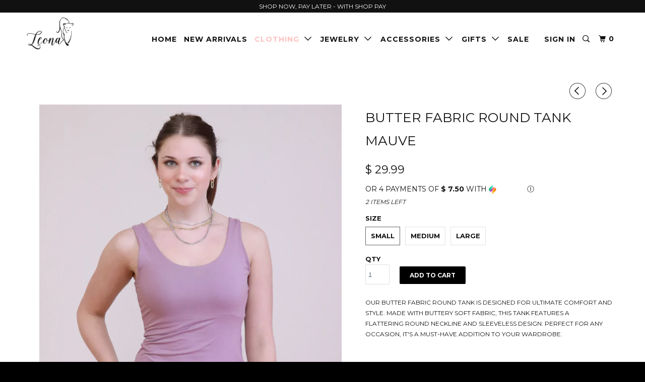

--- FILE ---
content_type: text/html; charset=utf-8
request_url: https://www.leona.style/collections/camis-tanks/products/butter-fabric-round-tank-mauve
body_size: 23008
content:
<!DOCTYPE html>
<!--[if lt IE 7 ]><html class="ie ie6" lang="en"> <![endif]-->
<!--[if IE 7 ]><html class="ie ie7" lang="en"> <![endif]-->
<!--[if IE 8 ]><html class="ie ie8" lang="en"> <![endif]-->
<!--[if IE 9 ]><html class="ie ie9" lang="en"> <![endif]-->
<!--[if (gte IE 10)|!(IE)]><!--><html lang="en"> <!--<![endif]-->
  <head>
    <meta charset="utf-8">
    <meta http-equiv="cleartype" content="on">
    <meta name="robots" content="index,follow">

    
    <title>Butter Fabric Round Tank Mauve - Leona</title>

    
      <meta name="description" content="Our Butter Fabric Round Tank is designed for ultimate comfort and style. Made with buttery soft fabric, this tank features a flattering round neckline and sleeveless design. Perfect for any occasion, it&#39;s a must-have addition to your wardrobe." />
    

    <!-- Custom Fonts -->
    
      <link href="//fonts.googleapis.com/css?family=.|Montserrat:light,normal,bold|Montserrat:light,normal,bold|Montserrat:light,normal,bold|Raleway:light,normal,bold|Montserrat:light,normal,bold" rel="stylesheet" type="text/css" />
    

    

<meta name="author" content="Leona">
<meta property="og:url" content="https://www.leona.style/products/butter-fabric-round-tank-mauve">
<meta property="og:site_name" content="Leona">


  <meta property="og:type" content="product">
  <meta property="og:title" content="Butter Fabric Round Tank Mauve">
  
    <meta property="og:image" content="http://www.leona.style/cdn/shop/files/37_600x.png?v=1707499389">
    <meta property="og:image:secure_url" content="https://www.leona.style/cdn/shop/files/37_600x.png?v=1707499389">
    
  
    <meta property="og:image" content="http://www.leona.style/cdn/shop/files/38_600x.png?v=1707499390">
    <meta property="og:image:secure_url" content="https://www.leona.style/cdn/shop/files/38_600x.png?v=1707499390">
    
  
    <meta property="og:image" content="http://www.leona.style/cdn/shop/files/39_600x.png?v=1707499388">
    <meta property="og:image:secure_url" content="https://www.leona.style/cdn/shop/files/39_600x.png?v=1707499388">
    
  
  <meta property="og:price:amount" content="29.99">
  <meta property="og:price:currency" content="USD">


  <meta property="og:description" content="Our Butter Fabric Round Tank is designed for ultimate comfort and style. Made with buttery soft fabric, this tank features a flattering round neckline and sleeveless design. Perfect for any occasion, it&#39;s a must-have addition to your wardrobe.">




<meta name="twitter:card" content="summary">

  <meta name="twitter:title" content="Butter Fabric Round Tank Mauve">
  <meta name="twitter:description" content="Our Butter Fabric Round Tank is designed for ultimate comfort and style. Made with buttery soft fabric, this tank features a flattering round neckline and sleeveless design. Perfect for any occasion, it&#39;s a must-have addition to your wardrobe.">
  <meta name="twitter:image" content="https://www.leona.style/cdn/shop/files/37_medium.png?v=1707499389">
  <meta name="twitter:image:width" content="240">
  <meta name="twitter:image:height" content="240">


    
      <link rel="prev" href="/collections/camis-tanks/products/butter-fabric-round-tank-nocturnal-navy">
    
    
      <link rel="next" href="/collections/camis-tanks/products/butter-fabric-round-tank-cassis">
    

    <!-- Mobile Specific Metas -->
    <meta name="HandheldFriendly" content="True">
    <meta name="MobileOptimized" content="320">
    <meta name="viewport" content="width=device-width,initial-scale=1">
    <meta name="theme-color" content="#ffffff">

    <!-- Stylesheets for Parallax 3.2.3 -->
    <link href="//www.leona.style/cdn/shop/t/10/assets/styles.scss.css?v=120683818892451457141729636775" rel="stylesheet" type="text/css" media="all" />

    
      <link rel="shortcut icon" type="image/x-icon" href="//www.leona.style/cdn/shop/files/FAVICON_small.png?v=1613705195">
    

    <link rel="canonical" href="https://www.leona.style/products/butter-fabric-round-tank-mauve" />

    

    <script src="//www.leona.style/cdn/shop/t/10/assets/app.js?v=132320724359895953011600814988" type="text/javascript"></script>

    <!--[if lte IE 8]>
      <link href="//www.leona.style/cdn/shop/t/10/assets/ie.css?v=1024305471161636101494287287" rel="stylesheet" type="text/css" media="all" />
      <script src="//www.leona.style/cdn/shop/t/10/assets/skrollr.ie.js?v=116292453382836155221494287285" type="text/javascript"></script>
    <![endif]-->

    <script>window.performance && window.performance.mark && window.performance.mark('shopify.content_for_header.start');</script><meta name="google-site-verification" content="I2TqxmIbNhWpEdvjvJQWIWy-FGHS0FrD7pA6xSwda7E">
<meta name="facebook-domain-verification" content="yqnnwcokr98896f6gcn757ini6ftqw">
<meta id="shopify-digital-wallet" name="shopify-digital-wallet" content="/12099950/digital_wallets/dialog">
<meta name="shopify-checkout-api-token" content="0b240976175a4a2f0bea42aef231800d">
<meta id="in-context-paypal-metadata" data-shop-id="12099950" data-venmo-supported="false" data-environment="production" data-locale="en_US" data-paypal-v4="true" data-currency="USD">
<link rel="alternate" type="application/json+oembed" href="https://www.leona.style/products/butter-fabric-round-tank-mauve.oembed">
<script async="async" src="/checkouts/internal/preloads.js?locale=en-US"></script>
<link rel="preconnect" href="https://shop.app" crossorigin="anonymous">
<script async="async" src="https://shop.app/checkouts/internal/preloads.js?locale=en-US&shop_id=12099950" crossorigin="anonymous"></script>
<script id="apple-pay-shop-capabilities" type="application/json">{"shopId":12099950,"countryCode":"US","currencyCode":"USD","merchantCapabilities":["supports3DS"],"merchantId":"gid:\/\/shopify\/Shop\/12099950","merchantName":"Leona","requiredBillingContactFields":["postalAddress","email","phone"],"requiredShippingContactFields":["postalAddress","email","phone"],"shippingType":"shipping","supportedNetworks":["visa","masterCard","amex","discover","elo","jcb"],"total":{"type":"pending","label":"Leona","amount":"1.00"},"shopifyPaymentsEnabled":true,"supportsSubscriptions":true}</script>
<script id="shopify-features" type="application/json">{"accessToken":"0b240976175a4a2f0bea42aef231800d","betas":["rich-media-storefront-analytics"],"domain":"www.leona.style","predictiveSearch":true,"shopId":12099950,"locale":"en"}</script>
<script>var Shopify = Shopify || {};
Shopify.shop = "leona-style.myshopify.com";
Shopify.locale = "en";
Shopify.currency = {"active":"USD","rate":"1.0"};
Shopify.country = "US";
Shopify.theme = {"name":"Parallax-May-8-2017","id":182219091,"schema_name":"Parallax","schema_version":"3.2.3","theme_store_id":null,"role":"main"};
Shopify.theme.handle = "null";
Shopify.theme.style = {"id":null,"handle":null};
Shopify.cdnHost = "www.leona.style/cdn";
Shopify.routes = Shopify.routes || {};
Shopify.routes.root = "/";</script>
<script type="module">!function(o){(o.Shopify=o.Shopify||{}).modules=!0}(window);</script>
<script>!function(o){function n(){var o=[];function n(){o.push(Array.prototype.slice.apply(arguments))}return n.q=o,n}var t=o.Shopify=o.Shopify||{};t.loadFeatures=n(),t.autoloadFeatures=n()}(window);</script>
<script>
  window.ShopifyPay = window.ShopifyPay || {};
  window.ShopifyPay.apiHost = "shop.app\/pay";
  window.ShopifyPay.redirectState = null;
</script>
<script id="shop-js-analytics" type="application/json">{"pageType":"product"}</script>
<script defer="defer" async type="module" src="//www.leona.style/cdn/shopifycloud/shop-js/modules/v2/client.init-shop-cart-sync_BT-GjEfc.en.esm.js"></script>
<script defer="defer" async type="module" src="//www.leona.style/cdn/shopifycloud/shop-js/modules/v2/chunk.common_D58fp_Oc.esm.js"></script>
<script defer="defer" async type="module" src="//www.leona.style/cdn/shopifycloud/shop-js/modules/v2/chunk.modal_xMitdFEc.esm.js"></script>
<script type="module">
  await import("//www.leona.style/cdn/shopifycloud/shop-js/modules/v2/client.init-shop-cart-sync_BT-GjEfc.en.esm.js");
await import("//www.leona.style/cdn/shopifycloud/shop-js/modules/v2/chunk.common_D58fp_Oc.esm.js");
await import("//www.leona.style/cdn/shopifycloud/shop-js/modules/v2/chunk.modal_xMitdFEc.esm.js");

  window.Shopify.SignInWithShop?.initShopCartSync?.({"fedCMEnabled":true,"windoidEnabled":true});

</script>
<script>
  window.Shopify = window.Shopify || {};
  if (!window.Shopify.featureAssets) window.Shopify.featureAssets = {};
  window.Shopify.featureAssets['shop-js'] = {"shop-cart-sync":["modules/v2/client.shop-cart-sync_DZOKe7Ll.en.esm.js","modules/v2/chunk.common_D58fp_Oc.esm.js","modules/v2/chunk.modal_xMitdFEc.esm.js"],"init-fed-cm":["modules/v2/client.init-fed-cm_B6oLuCjv.en.esm.js","modules/v2/chunk.common_D58fp_Oc.esm.js","modules/v2/chunk.modal_xMitdFEc.esm.js"],"shop-cash-offers":["modules/v2/client.shop-cash-offers_D2sdYoxE.en.esm.js","modules/v2/chunk.common_D58fp_Oc.esm.js","modules/v2/chunk.modal_xMitdFEc.esm.js"],"shop-login-button":["modules/v2/client.shop-login-button_QeVjl5Y3.en.esm.js","modules/v2/chunk.common_D58fp_Oc.esm.js","modules/v2/chunk.modal_xMitdFEc.esm.js"],"pay-button":["modules/v2/client.pay-button_DXTOsIq6.en.esm.js","modules/v2/chunk.common_D58fp_Oc.esm.js","modules/v2/chunk.modal_xMitdFEc.esm.js"],"shop-button":["modules/v2/client.shop-button_DQZHx9pm.en.esm.js","modules/v2/chunk.common_D58fp_Oc.esm.js","modules/v2/chunk.modal_xMitdFEc.esm.js"],"avatar":["modules/v2/client.avatar_BTnouDA3.en.esm.js"],"init-windoid":["modules/v2/client.init-windoid_CR1B-cfM.en.esm.js","modules/v2/chunk.common_D58fp_Oc.esm.js","modules/v2/chunk.modal_xMitdFEc.esm.js"],"init-shop-for-new-customer-accounts":["modules/v2/client.init-shop-for-new-customer-accounts_C_vY_xzh.en.esm.js","modules/v2/client.shop-login-button_QeVjl5Y3.en.esm.js","modules/v2/chunk.common_D58fp_Oc.esm.js","modules/v2/chunk.modal_xMitdFEc.esm.js"],"init-shop-email-lookup-coordinator":["modules/v2/client.init-shop-email-lookup-coordinator_BI7n9ZSv.en.esm.js","modules/v2/chunk.common_D58fp_Oc.esm.js","modules/v2/chunk.modal_xMitdFEc.esm.js"],"init-shop-cart-sync":["modules/v2/client.init-shop-cart-sync_BT-GjEfc.en.esm.js","modules/v2/chunk.common_D58fp_Oc.esm.js","modules/v2/chunk.modal_xMitdFEc.esm.js"],"shop-toast-manager":["modules/v2/client.shop-toast-manager_DiYdP3xc.en.esm.js","modules/v2/chunk.common_D58fp_Oc.esm.js","modules/v2/chunk.modal_xMitdFEc.esm.js"],"init-customer-accounts":["modules/v2/client.init-customer-accounts_D9ZNqS-Q.en.esm.js","modules/v2/client.shop-login-button_QeVjl5Y3.en.esm.js","modules/v2/chunk.common_D58fp_Oc.esm.js","modules/v2/chunk.modal_xMitdFEc.esm.js"],"init-customer-accounts-sign-up":["modules/v2/client.init-customer-accounts-sign-up_iGw4briv.en.esm.js","modules/v2/client.shop-login-button_QeVjl5Y3.en.esm.js","modules/v2/chunk.common_D58fp_Oc.esm.js","modules/v2/chunk.modal_xMitdFEc.esm.js"],"shop-follow-button":["modules/v2/client.shop-follow-button_CqMgW2wH.en.esm.js","modules/v2/chunk.common_D58fp_Oc.esm.js","modules/v2/chunk.modal_xMitdFEc.esm.js"],"checkout-modal":["modules/v2/client.checkout-modal_xHeaAweL.en.esm.js","modules/v2/chunk.common_D58fp_Oc.esm.js","modules/v2/chunk.modal_xMitdFEc.esm.js"],"shop-login":["modules/v2/client.shop-login_D91U-Q7h.en.esm.js","modules/v2/chunk.common_D58fp_Oc.esm.js","modules/v2/chunk.modal_xMitdFEc.esm.js"],"lead-capture":["modules/v2/client.lead-capture_BJmE1dJe.en.esm.js","modules/v2/chunk.common_D58fp_Oc.esm.js","modules/v2/chunk.modal_xMitdFEc.esm.js"],"payment-terms":["modules/v2/client.payment-terms_Ci9AEqFq.en.esm.js","modules/v2/chunk.common_D58fp_Oc.esm.js","modules/v2/chunk.modal_xMitdFEc.esm.js"]};
</script>
<script>(function() {
  var isLoaded = false;
  function asyncLoad() {
    if (isLoaded) return;
    isLoaded = true;
    var urls = ["\/\/cdn.shopify.com\/proxy\/6646eaee6ee051c09363dd57d92ffd6c400d69a773296be5a07d8ee34324934d\/forms-akamai.smsbump.com\/113027\/form_9876.js?ver=1715797514\u0026shop=leona-style.myshopify.com\u0026sp-cache-control=cHVibGljLCBtYXgtYWdlPTkwMA","https:\/\/cdn.nfcube.com\/instafeed-52f254d083cc250635cf934fb7c4b874.js?shop=leona-style.myshopify.com","https:\/\/cdn.hextom.com\/js\/freeshippingbar.js?shop=leona-style.myshopify.com"];
    for (var i = 0; i < urls.length; i++) {
      var s = document.createElement('script');
      s.type = 'text/javascript';
      s.async = true;
      s.src = urls[i];
      var x = document.getElementsByTagName('script')[0];
      x.parentNode.insertBefore(s, x);
    }
  };
  if(window.attachEvent) {
    window.attachEvent('onload', asyncLoad);
  } else {
    window.addEventListener('load', asyncLoad, false);
  }
})();</script>
<script id="__st">var __st={"a":12099950,"offset":-21600,"reqid":"4d42c13c-153f-4bbe-966d-3f6947c4efd8-1769246865","pageurl":"www.leona.style\/collections\/camis-tanks\/products\/butter-fabric-round-tank-mauve","u":"91610ae761db","p":"product","rtyp":"product","rid":9007102722325};</script>
<script>window.ShopifyPaypalV4VisibilityTracking = true;</script>
<script id="captcha-bootstrap">!function(){'use strict';const t='contact',e='account',n='new_comment',o=[[t,t],['blogs',n],['comments',n],[t,'customer']],c=[[e,'customer_login'],[e,'guest_login'],[e,'recover_customer_password'],[e,'create_customer']],r=t=>t.map((([t,e])=>`form[action*='/${t}']:not([data-nocaptcha='true']) input[name='form_type'][value='${e}']`)).join(','),a=t=>()=>t?[...document.querySelectorAll(t)].map((t=>t.form)):[];function s(){const t=[...o],e=r(t);return a(e)}const i='password',u='form_key',d=['recaptcha-v3-token','g-recaptcha-response','h-captcha-response',i],f=()=>{try{return window.sessionStorage}catch{return}},m='__shopify_v',_=t=>t.elements[u];function p(t,e,n=!1){try{const o=window.sessionStorage,c=JSON.parse(o.getItem(e)),{data:r}=function(t){const{data:e,action:n}=t;return t[m]||n?{data:e,action:n}:{data:t,action:n}}(c);for(const[e,n]of Object.entries(r))t.elements[e]&&(t.elements[e].value=n);n&&o.removeItem(e)}catch(o){console.error('form repopulation failed',{error:o})}}const l='form_type',E='cptcha';function T(t){t.dataset[E]=!0}const w=window,h=w.document,L='Shopify',v='ce_forms',y='captcha';let A=!1;((t,e)=>{const n=(g='f06e6c50-85a8-45c8-87d0-21a2b65856fe',I='https://cdn.shopify.com/shopifycloud/storefront-forms-hcaptcha/ce_storefront_forms_captcha_hcaptcha.v1.5.2.iife.js',D={infoText:'Protected by hCaptcha',privacyText:'Privacy',termsText:'Terms'},(t,e,n)=>{const o=w[L][v],c=o.bindForm;if(c)return c(t,g,e,D).then(n);var r;o.q.push([[t,g,e,D],n]),r=I,A||(h.body.append(Object.assign(h.createElement('script'),{id:'captcha-provider',async:!0,src:r})),A=!0)});var g,I,D;w[L]=w[L]||{},w[L][v]=w[L][v]||{},w[L][v].q=[],w[L][y]=w[L][y]||{},w[L][y].protect=function(t,e){n(t,void 0,e),T(t)},Object.freeze(w[L][y]),function(t,e,n,w,h,L){const[v,y,A,g]=function(t,e,n){const i=e?o:[],u=t?c:[],d=[...i,...u],f=r(d),m=r(i),_=r(d.filter((([t,e])=>n.includes(e))));return[a(f),a(m),a(_),s()]}(w,h,L),I=t=>{const e=t.target;return e instanceof HTMLFormElement?e:e&&e.form},D=t=>v().includes(t);t.addEventListener('submit',(t=>{const e=I(t);if(!e)return;const n=D(e)&&!e.dataset.hcaptchaBound&&!e.dataset.recaptchaBound,o=_(e),c=g().includes(e)&&(!o||!o.value);(n||c)&&t.preventDefault(),c&&!n&&(function(t){try{if(!f())return;!function(t){const e=f();if(!e)return;const n=_(t);if(!n)return;const o=n.value;o&&e.removeItem(o)}(t);const e=Array.from(Array(32),(()=>Math.random().toString(36)[2])).join('');!function(t,e){_(t)||t.append(Object.assign(document.createElement('input'),{type:'hidden',name:u})),t.elements[u].value=e}(t,e),function(t,e){const n=f();if(!n)return;const o=[...t.querySelectorAll(`input[type='${i}']`)].map((({name:t})=>t)),c=[...d,...o],r={};for(const[a,s]of new FormData(t).entries())c.includes(a)||(r[a]=s);n.setItem(e,JSON.stringify({[m]:1,action:t.action,data:r}))}(t,e)}catch(e){console.error('failed to persist form',e)}}(e),e.submit())}));const S=(t,e)=>{t&&!t.dataset[E]&&(n(t,e.some((e=>e===t))),T(t))};for(const o of['focusin','change'])t.addEventListener(o,(t=>{const e=I(t);D(e)&&S(e,y())}));const B=e.get('form_key'),M=e.get(l),P=B&&M;t.addEventListener('DOMContentLoaded',(()=>{const t=y();if(P)for(const e of t)e.elements[l].value===M&&p(e,B);[...new Set([...A(),...v().filter((t=>'true'===t.dataset.shopifyCaptcha))])].forEach((e=>S(e,t)))}))}(h,new URLSearchParams(w.location.search),n,t,e,['guest_login'])})(!0,!0)}();</script>
<script integrity="sha256-4kQ18oKyAcykRKYeNunJcIwy7WH5gtpwJnB7kiuLZ1E=" data-source-attribution="shopify.loadfeatures" defer="defer" src="//www.leona.style/cdn/shopifycloud/storefront/assets/storefront/load_feature-a0a9edcb.js" crossorigin="anonymous"></script>
<script crossorigin="anonymous" defer="defer" src="//www.leona.style/cdn/shopifycloud/storefront/assets/shopify_pay/storefront-65b4c6d7.js?v=20250812"></script>
<script data-source-attribution="shopify.dynamic_checkout.dynamic.init">var Shopify=Shopify||{};Shopify.PaymentButton=Shopify.PaymentButton||{isStorefrontPortableWallets:!0,init:function(){window.Shopify.PaymentButton.init=function(){};var t=document.createElement("script");t.src="https://www.leona.style/cdn/shopifycloud/portable-wallets/latest/portable-wallets.en.js",t.type="module",document.head.appendChild(t)}};
</script>
<script data-source-attribution="shopify.dynamic_checkout.buyer_consent">
  function portableWalletsHideBuyerConsent(e){var t=document.getElementById("shopify-buyer-consent"),n=document.getElementById("shopify-subscription-policy-button");t&&n&&(t.classList.add("hidden"),t.setAttribute("aria-hidden","true"),n.removeEventListener("click",e))}function portableWalletsShowBuyerConsent(e){var t=document.getElementById("shopify-buyer-consent"),n=document.getElementById("shopify-subscription-policy-button");t&&n&&(t.classList.remove("hidden"),t.removeAttribute("aria-hidden"),n.addEventListener("click",e))}window.Shopify?.PaymentButton&&(window.Shopify.PaymentButton.hideBuyerConsent=portableWalletsHideBuyerConsent,window.Shopify.PaymentButton.showBuyerConsent=portableWalletsShowBuyerConsent);
</script>
<script data-source-attribution="shopify.dynamic_checkout.cart.bootstrap">document.addEventListener("DOMContentLoaded",(function(){function t(){return document.querySelector("shopify-accelerated-checkout-cart, shopify-accelerated-checkout")}if(t())Shopify.PaymentButton.init();else{new MutationObserver((function(e,n){t()&&(Shopify.PaymentButton.init(),n.disconnect())})).observe(document.body,{childList:!0,subtree:!0})}}));
</script>
<link id="shopify-accelerated-checkout-styles" rel="stylesheet" media="screen" href="https://www.leona.style/cdn/shopifycloud/portable-wallets/latest/accelerated-checkout-backwards-compat.css" crossorigin="anonymous">
<style id="shopify-accelerated-checkout-cart">
        #shopify-buyer-consent {
  margin-top: 1em;
  display: inline-block;
  width: 100%;
}

#shopify-buyer-consent.hidden {
  display: none;
}

#shopify-subscription-policy-button {
  background: none;
  border: none;
  padding: 0;
  text-decoration: underline;
  font-size: inherit;
  cursor: pointer;
}

#shopify-subscription-policy-button::before {
  box-shadow: none;
}

      </style>

<script>window.performance && window.performance.mark && window.performance.mark('shopify.content_for_header.end');</script>
    <style>div.logo img {
    width: 120px;
    max-width: 100%;
    max-height: 200px;
    display: block;
}
.thirteen.columns.nav.mobile_hidden {
    padding-top: 25px;
}div.header_bar, div.sticky--active {
    top: 0;
    background: rgba(255, 255, 255, 0.9);
}
    .headline, .subtitle p {
    text-shadow: 0 0 1px rgba(0,0,0,0.05), 0 1px 2px rgba(0,0,0,0.3);
    pointer-events: none;
    color: white;
}
@media screen and (min-width: 600px) {
  .bcg {
    padding-top: 5%;
}
}
</style>
<meta name="google-site-verification" content="u6IIXmw2jTWIy5yVRaKj9PpbHpSgNHyJK10RTTF1ups" />   
    <!-- Google Tag Manager -->
<script>(function(w,d,s,l,i){w[l]=w[l]||[];w[l].push({'gtm.start':
new Date().getTime(),event:'gtm.js'});var f=d.getElementsByTagName(s)[0],
j=d.createElement(s),dl=l!='dataLayer'?'&l='+l:'';j.async=true;j.src=
'https://www.googletagmanager.com/gtm.js?id='+i+dl;f.parentNode.insertBefore(j,f);
})(window,document,'script','dataLayer','GTM-WPFQV7S');</script>
<!-- End Google Tag Manager -->
<meta name="facebook-domain-verification" content="yqnnwcokr98896f6gcn757ini6ftqw" />    
  <!-- BEGIN app block: shopify://apps/instafeed/blocks/head-block/c447db20-095d-4a10-9725-b5977662c9d5 --><link rel="preconnect" href="https://cdn.nfcube.com/">
<link rel="preconnect" href="https://scontent.cdninstagram.com/">


  <script>
    document.addEventListener('DOMContentLoaded', function () {
      let instafeedScript = document.createElement('script');

      
        instafeedScript.src = 'https://cdn.nfcube.com/instafeed-52f254d083cc250635cf934fb7c4b874.js';
      

      document.body.appendChild(instafeedScript);
    });
  </script>





<!-- END app block --><link href="https://monorail-edge.shopifysvc.com" rel="dns-prefetch">
<script>(function(){if ("sendBeacon" in navigator && "performance" in window) {try {var session_token_from_headers = performance.getEntriesByType('navigation')[0].serverTiming.find(x => x.name == '_s').description;} catch {var session_token_from_headers = undefined;}var session_cookie_matches = document.cookie.match(/_shopify_s=([^;]*)/);var session_token_from_cookie = session_cookie_matches && session_cookie_matches.length === 2 ? session_cookie_matches[1] : "";var session_token = session_token_from_headers || session_token_from_cookie || "";function handle_abandonment_event(e) {var entries = performance.getEntries().filter(function(entry) {return /monorail-edge.shopifysvc.com/.test(entry.name);});if (!window.abandonment_tracked && entries.length === 0) {window.abandonment_tracked = true;var currentMs = Date.now();var navigation_start = performance.timing.navigationStart;var payload = {shop_id: 12099950,url: window.location.href,navigation_start,duration: currentMs - navigation_start,session_token,page_type: "product"};window.navigator.sendBeacon("https://monorail-edge.shopifysvc.com/v1/produce", JSON.stringify({schema_id: "online_store_buyer_site_abandonment/1.1",payload: payload,metadata: {event_created_at_ms: currentMs,event_sent_at_ms: currentMs}}));}}window.addEventListener('pagehide', handle_abandonment_event);}}());</script>
<script id="web-pixels-manager-setup">(function e(e,d,r,n,o){if(void 0===o&&(o={}),!Boolean(null===(a=null===(i=window.Shopify)||void 0===i?void 0:i.analytics)||void 0===a?void 0:a.replayQueue)){var i,a;window.Shopify=window.Shopify||{};var t=window.Shopify;t.analytics=t.analytics||{};var s=t.analytics;s.replayQueue=[],s.publish=function(e,d,r){return s.replayQueue.push([e,d,r]),!0};try{self.performance.mark("wpm:start")}catch(e){}var l=function(){var e={modern:/Edge?\/(1{2}[4-9]|1[2-9]\d|[2-9]\d{2}|\d{4,})\.\d+(\.\d+|)|Firefox\/(1{2}[4-9]|1[2-9]\d|[2-9]\d{2}|\d{4,})\.\d+(\.\d+|)|Chrom(ium|e)\/(9{2}|\d{3,})\.\d+(\.\d+|)|(Maci|X1{2}).+ Version\/(15\.\d+|(1[6-9]|[2-9]\d|\d{3,})\.\d+)([,.]\d+|)( \(\w+\)|)( Mobile\/\w+|) Safari\/|Chrome.+OPR\/(9{2}|\d{3,})\.\d+\.\d+|(CPU[ +]OS|iPhone[ +]OS|CPU[ +]iPhone|CPU IPhone OS|CPU iPad OS)[ +]+(15[._]\d+|(1[6-9]|[2-9]\d|\d{3,})[._]\d+)([._]\d+|)|Android:?[ /-](13[3-9]|1[4-9]\d|[2-9]\d{2}|\d{4,})(\.\d+|)(\.\d+|)|Android.+Firefox\/(13[5-9]|1[4-9]\d|[2-9]\d{2}|\d{4,})\.\d+(\.\d+|)|Android.+Chrom(ium|e)\/(13[3-9]|1[4-9]\d|[2-9]\d{2}|\d{4,})\.\d+(\.\d+|)|SamsungBrowser\/([2-9]\d|\d{3,})\.\d+/,legacy:/Edge?\/(1[6-9]|[2-9]\d|\d{3,})\.\d+(\.\d+|)|Firefox\/(5[4-9]|[6-9]\d|\d{3,})\.\d+(\.\d+|)|Chrom(ium|e)\/(5[1-9]|[6-9]\d|\d{3,})\.\d+(\.\d+|)([\d.]+$|.*Safari\/(?![\d.]+ Edge\/[\d.]+$))|(Maci|X1{2}).+ Version\/(10\.\d+|(1[1-9]|[2-9]\d|\d{3,})\.\d+)([,.]\d+|)( \(\w+\)|)( Mobile\/\w+|) Safari\/|Chrome.+OPR\/(3[89]|[4-9]\d|\d{3,})\.\d+\.\d+|(CPU[ +]OS|iPhone[ +]OS|CPU[ +]iPhone|CPU IPhone OS|CPU iPad OS)[ +]+(10[._]\d+|(1[1-9]|[2-9]\d|\d{3,})[._]\d+)([._]\d+|)|Android:?[ /-](13[3-9]|1[4-9]\d|[2-9]\d{2}|\d{4,})(\.\d+|)(\.\d+|)|Mobile Safari.+OPR\/([89]\d|\d{3,})\.\d+\.\d+|Android.+Firefox\/(13[5-9]|1[4-9]\d|[2-9]\d{2}|\d{4,})\.\d+(\.\d+|)|Android.+Chrom(ium|e)\/(13[3-9]|1[4-9]\d|[2-9]\d{2}|\d{4,})\.\d+(\.\d+|)|Android.+(UC? ?Browser|UCWEB|U3)[ /]?(15\.([5-9]|\d{2,})|(1[6-9]|[2-9]\d|\d{3,})\.\d+)\.\d+|SamsungBrowser\/(5\.\d+|([6-9]|\d{2,})\.\d+)|Android.+MQ{2}Browser\/(14(\.(9|\d{2,})|)|(1[5-9]|[2-9]\d|\d{3,})(\.\d+|))(\.\d+|)|K[Aa][Ii]OS\/(3\.\d+|([4-9]|\d{2,})\.\d+)(\.\d+|)/},d=e.modern,r=e.legacy,n=navigator.userAgent;return n.match(d)?"modern":n.match(r)?"legacy":"unknown"}(),u="modern"===l?"modern":"legacy",c=(null!=n?n:{modern:"",legacy:""})[u],f=function(e){return[e.baseUrl,"/wpm","/b",e.hashVersion,"modern"===e.buildTarget?"m":"l",".js"].join("")}({baseUrl:d,hashVersion:r,buildTarget:u}),m=function(e){var d=e.version,r=e.bundleTarget,n=e.surface,o=e.pageUrl,i=e.monorailEndpoint;return{emit:function(e){var a=e.status,t=e.errorMsg,s=(new Date).getTime(),l=JSON.stringify({metadata:{event_sent_at_ms:s},events:[{schema_id:"web_pixels_manager_load/3.1",payload:{version:d,bundle_target:r,page_url:o,status:a,surface:n,error_msg:t},metadata:{event_created_at_ms:s}}]});if(!i)return console&&console.warn&&console.warn("[Web Pixels Manager] No Monorail endpoint provided, skipping logging."),!1;try{return self.navigator.sendBeacon.bind(self.navigator)(i,l)}catch(e){}var u=new XMLHttpRequest;try{return u.open("POST",i,!0),u.setRequestHeader("Content-Type","text/plain"),u.send(l),!0}catch(e){return console&&console.warn&&console.warn("[Web Pixels Manager] Got an unhandled error while logging to Monorail."),!1}}}}({version:r,bundleTarget:l,surface:e.surface,pageUrl:self.location.href,monorailEndpoint:e.monorailEndpoint});try{o.browserTarget=l,function(e){var d=e.src,r=e.async,n=void 0===r||r,o=e.onload,i=e.onerror,a=e.sri,t=e.scriptDataAttributes,s=void 0===t?{}:t,l=document.createElement("script"),u=document.querySelector("head"),c=document.querySelector("body");if(l.async=n,l.src=d,a&&(l.integrity=a,l.crossOrigin="anonymous"),s)for(var f in s)if(Object.prototype.hasOwnProperty.call(s,f))try{l.dataset[f]=s[f]}catch(e){}if(o&&l.addEventListener("load",o),i&&l.addEventListener("error",i),u)u.appendChild(l);else{if(!c)throw new Error("Did not find a head or body element to append the script");c.appendChild(l)}}({src:f,async:!0,onload:function(){if(!function(){var e,d;return Boolean(null===(d=null===(e=window.Shopify)||void 0===e?void 0:e.analytics)||void 0===d?void 0:d.initialized)}()){var d=window.webPixelsManager.init(e)||void 0;if(d){var r=window.Shopify.analytics;r.replayQueue.forEach((function(e){var r=e[0],n=e[1],o=e[2];d.publishCustomEvent(r,n,o)})),r.replayQueue=[],r.publish=d.publishCustomEvent,r.visitor=d.visitor,r.initialized=!0}}},onerror:function(){return m.emit({status:"failed",errorMsg:"".concat(f," has failed to load")})},sri:function(e){var d=/^sha384-[A-Za-z0-9+/=]+$/;return"string"==typeof e&&d.test(e)}(c)?c:"",scriptDataAttributes:o}),m.emit({status:"loading"})}catch(e){m.emit({status:"failed",errorMsg:(null==e?void 0:e.message)||"Unknown error"})}}})({shopId: 12099950,storefrontBaseUrl: "https://www.leona.style",extensionsBaseUrl: "https://extensions.shopifycdn.com/cdn/shopifycloud/web-pixels-manager",monorailEndpoint: "https://monorail-edge.shopifysvc.com/unstable/produce_batch",surface: "storefront-renderer",enabledBetaFlags: ["2dca8a86"],webPixelsConfigList: [{"id":"636813589","configuration":"{\"config\":\"{\\\"pixel_id\\\":\\\"G-5WVCLNQKVS\\\",\\\"target_country\\\":\\\"US\\\",\\\"gtag_events\\\":[{\\\"type\\\":\\\"search\\\",\\\"action_label\\\":[\\\"G-5WVCLNQKVS\\\",\\\"AW-961510566\\\/vDLjCL7o4ZUDEKb5vcoD\\\"]},{\\\"type\\\":\\\"begin_checkout\\\",\\\"action_label\\\":[\\\"G-5WVCLNQKVS\\\",\\\"AW-961510566\\\/WCawCLvo4ZUDEKb5vcoD\\\"]},{\\\"type\\\":\\\"view_item\\\",\\\"action_label\\\":[\\\"G-5WVCLNQKVS\\\",\\\"AW-961510566\\\/PEEOCLXo4ZUDEKb5vcoD\\\",\\\"MC-VB2K20FC7W\\\"]},{\\\"type\\\":\\\"purchase\\\",\\\"action_label\\\":[\\\"G-5WVCLNQKVS\\\",\\\"AW-961510566\\\/qKY1CLLo4ZUDEKb5vcoD\\\",\\\"MC-VB2K20FC7W\\\"]},{\\\"type\\\":\\\"page_view\\\",\\\"action_label\\\":[\\\"G-5WVCLNQKVS\\\",\\\"AW-961510566\\\/mhs1CK_o4ZUDEKb5vcoD\\\",\\\"MC-VB2K20FC7W\\\"]},{\\\"type\\\":\\\"add_payment_info\\\",\\\"action_label\\\":[\\\"G-5WVCLNQKVS\\\",\\\"AW-961510566\\\/TwXVCMHo4ZUDEKb5vcoD\\\"]},{\\\"type\\\":\\\"add_to_cart\\\",\\\"action_label\\\":[\\\"G-5WVCLNQKVS\\\",\\\"AW-961510566\\\/FO-qCLjo4ZUDEKb5vcoD\\\"]}],\\\"enable_monitoring_mode\\\":false}\"}","eventPayloadVersion":"v1","runtimeContext":"OPEN","scriptVersion":"b2a88bafab3e21179ed38636efcd8a93","type":"APP","apiClientId":1780363,"privacyPurposes":[],"dataSharingAdjustments":{"protectedCustomerApprovalScopes":["read_customer_address","read_customer_email","read_customer_name","read_customer_personal_data","read_customer_phone"]}},{"id":"217121045","configuration":"{\"pixel_id\":\"1202775956762480\",\"pixel_type\":\"facebook_pixel\",\"metaapp_system_user_token\":\"-\"}","eventPayloadVersion":"v1","runtimeContext":"OPEN","scriptVersion":"ca16bc87fe92b6042fbaa3acc2fbdaa6","type":"APP","apiClientId":2329312,"privacyPurposes":["ANALYTICS","MARKETING","SALE_OF_DATA"],"dataSharingAdjustments":{"protectedCustomerApprovalScopes":["read_customer_address","read_customer_email","read_customer_name","read_customer_personal_data","read_customer_phone"]}},{"id":"141558037","configuration":"{\"tagID\":\"2613464375483\"}","eventPayloadVersion":"v1","runtimeContext":"STRICT","scriptVersion":"18031546ee651571ed29edbe71a3550b","type":"APP","apiClientId":3009811,"privacyPurposes":["ANALYTICS","MARKETING","SALE_OF_DATA"],"dataSharingAdjustments":{"protectedCustomerApprovalScopes":["read_customer_address","read_customer_email","read_customer_name","read_customer_personal_data","read_customer_phone"]}},{"id":"shopify-app-pixel","configuration":"{}","eventPayloadVersion":"v1","runtimeContext":"STRICT","scriptVersion":"0450","apiClientId":"shopify-pixel","type":"APP","privacyPurposes":["ANALYTICS","MARKETING"]},{"id":"shopify-custom-pixel","eventPayloadVersion":"v1","runtimeContext":"LAX","scriptVersion":"0450","apiClientId":"shopify-pixel","type":"CUSTOM","privacyPurposes":["ANALYTICS","MARKETING"]}],isMerchantRequest: false,initData: {"shop":{"name":"Leona","paymentSettings":{"currencyCode":"USD"},"myshopifyDomain":"leona-style.myshopify.com","countryCode":"US","storefrontUrl":"https:\/\/www.leona.style"},"customer":null,"cart":null,"checkout":null,"productVariants":[{"price":{"amount":29.99,"currencyCode":"USD"},"product":{"title":"Butter Fabric Round Tank Mauve","vendor":"Rae Mode","id":"9007102722325","untranslatedTitle":"Butter Fabric Round Tank Mauve","url":"\/products\/butter-fabric-round-tank-mauve","type":"Tanks"},"id":"47938034401557","image":{"src":"\/\/www.leona.style\/cdn\/shop\/files\/37.png?v=1707499389"},"sku":"T9816M-1","title":"Small","untranslatedTitle":"Small"},{"price":{"amount":29.99,"currencyCode":"USD"},"product":{"title":"Butter Fabric Round Tank Mauve","vendor":"Rae Mode","id":"9007102722325","untranslatedTitle":"Butter Fabric Round Tank Mauve","url":"\/products\/butter-fabric-round-tank-mauve","type":"Tanks"},"id":"47938034434325","image":{"src":"\/\/www.leona.style\/cdn\/shop\/files\/37.png?v=1707499389"},"sku":"T9816M-2","title":"Medium","untranslatedTitle":"Medium"},{"price":{"amount":29.99,"currencyCode":"USD"},"product":{"title":"Butter Fabric Round Tank Mauve","vendor":"Rae Mode","id":"9007102722325","untranslatedTitle":"Butter Fabric Round Tank Mauve","url":"\/products\/butter-fabric-round-tank-mauve","type":"Tanks"},"id":"47938034467093","image":{"src":"\/\/www.leona.style\/cdn\/shop\/files\/37.png?v=1707499389"},"sku":"T9816M-3","title":"Large","untranslatedTitle":"Large"}],"purchasingCompany":null},},"https://www.leona.style/cdn","fcfee988w5aeb613cpc8e4bc33m6693e112",{"modern":"","legacy":""},{"shopId":"12099950","storefrontBaseUrl":"https:\/\/www.leona.style","extensionBaseUrl":"https:\/\/extensions.shopifycdn.com\/cdn\/shopifycloud\/web-pixels-manager","surface":"storefront-renderer","enabledBetaFlags":"[\"2dca8a86\"]","isMerchantRequest":"false","hashVersion":"fcfee988w5aeb613cpc8e4bc33m6693e112","publish":"custom","events":"[[\"page_viewed\",{}],[\"product_viewed\",{\"productVariant\":{\"price\":{\"amount\":29.99,\"currencyCode\":\"USD\"},\"product\":{\"title\":\"Butter Fabric Round Tank Mauve\",\"vendor\":\"Rae Mode\",\"id\":\"9007102722325\",\"untranslatedTitle\":\"Butter Fabric Round Tank Mauve\",\"url\":\"\/products\/butter-fabric-round-tank-mauve\",\"type\":\"Tanks\"},\"id\":\"47938034401557\",\"image\":{\"src\":\"\/\/www.leona.style\/cdn\/shop\/files\/37.png?v=1707499389\"},\"sku\":\"T9816M-1\",\"title\":\"Small\",\"untranslatedTitle\":\"Small\"}}]]"});</script><script>
  window.ShopifyAnalytics = window.ShopifyAnalytics || {};
  window.ShopifyAnalytics.meta = window.ShopifyAnalytics.meta || {};
  window.ShopifyAnalytics.meta.currency = 'USD';
  var meta = {"product":{"id":9007102722325,"gid":"gid:\/\/shopify\/Product\/9007102722325","vendor":"Rae Mode","type":"Tanks","handle":"butter-fabric-round-tank-mauve","variants":[{"id":47938034401557,"price":2999,"name":"Butter Fabric Round Tank Mauve - Small","public_title":"Small","sku":"T9816M-1"},{"id":47938034434325,"price":2999,"name":"Butter Fabric Round Tank Mauve - Medium","public_title":"Medium","sku":"T9816M-2"},{"id":47938034467093,"price":2999,"name":"Butter Fabric Round Tank Mauve - Large","public_title":"Large","sku":"T9816M-3"}],"remote":false},"page":{"pageType":"product","resourceType":"product","resourceId":9007102722325,"requestId":"4d42c13c-153f-4bbe-966d-3f6947c4efd8-1769246865"}};
  for (var attr in meta) {
    window.ShopifyAnalytics.meta[attr] = meta[attr];
  }
</script>
<script class="analytics">
  (function () {
    var customDocumentWrite = function(content) {
      var jquery = null;

      if (window.jQuery) {
        jquery = window.jQuery;
      } else if (window.Checkout && window.Checkout.$) {
        jquery = window.Checkout.$;
      }

      if (jquery) {
        jquery('body').append(content);
      }
    };

    var hasLoggedConversion = function(token) {
      if (token) {
        return document.cookie.indexOf('loggedConversion=' + token) !== -1;
      }
      return false;
    }

    var setCookieIfConversion = function(token) {
      if (token) {
        var twoMonthsFromNow = new Date(Date.now());
        twoMonthsFromNow.setMonth(twoMonthsFromNow.getMonth() + 2);

        document.cookie = 'loggedConversion=' + token + '; expires=' + twoMonthsFromNow;
      }
    }

    var trekkie = window.ShopifyAnalytics.lib = window.trekkie = window.trekkie || [];
    if (trekkie.integrations) {
      return;
    }
    trekkie.methods = [
      'identify',
      'page',
      'ready',
      'track',
      'trackForm',
      'trackLink'
    ];
    trekkie.factory = function(method) {
      return function() {
        var args = Array.prototype.slice.call(arguments);
        args.unshift(method);
        trekkie.push(args);
        return trekkie;
      };
    };
    for (var i = 0; i < trekkie.methods.length; i++) {
      var key = trekkie.methods[i];
      trekkie[key] = trekkie.factory(key);
    }
    trekkie.load = function(config) {
      trekkie.config = config || {};
      trekkie.config.initialDocumentCookie = document.cookie;
      var first = document.getElementsByTagName('script')[0];
      var script = document.createElement('script');
      script.type = 'text/javascript';
      script.onerror = function(e) {
        var scriptFallback = document.createElement('script');
        scriptFallback.type = 'text/javascript';
        scriptFallback.onerror = function(error) {
                var Monorail = {
      produce: function produce(monorailDomain, schemaId, payload) {
        var currentMs = new Date().getTime();
        var event = {
          schema_id: schemaId,
          payload: payload,
          metadata: {
            event_created_at_ms: currentMs,
            event_sent_at_ms: currentMs
          }
        };
        return Monorail.sendRequest("https://" + monorailDomain + "/v1/produce", JSON.stringify(event));
      },
      sendRequest: function sendRequest(endpointUrl, payload) {
        // Try the sendBeacon API
        if (window && window.navigator && typeof window.navigator.sendBeacon === 'function' && typeof window.Blob === 'function' && !Monorail.isIos12()) {
          var blobData = new window.Blob([payload], {
            type: 'text/plain'
          });

          if (window.navigator.sendBeacon(endpointUrl, blobData)) {
            return true;
          } // sendBeacon was not successful

        } // XHR beacon

        var xhr = new XMLHttpRequest();

        try {
          xhr.open('POST', endpointUrl);
          xhr.setRequestHeader('Content-Type', 'text/plain');
          xhr.send(payload);
        } catch (e) {
          console.log(e);
        }

        return false;
      },
      isIos12: function isIos12() {
        return window.navigator.userAgent.lastIndexOf('iPhone; CPU iPhone OS 12_') !== -1 || window.navigator.userAgent.lastIndexOf('iPad; CPU OS 12_') !== -1;
      }
    };
    Monorail.produce('monorail-edge.shopifysvc.com',
      'trekkie_storefront_load_errors/1.1',
      {shop_id: 12099950,
      theme_id: 182219091,
      app_name: "storefront",
      context_url: window.location.href,
      source_url: "//www.leona.style/cdn/s/trekkie.storefront.8d95595f799fbf7e1d32231b9a28fd43b70c67d3.min.js"});

        };
        scriptFallback.async = true;
        scriptFallback.src = '//www.leona.style/cdn/s/trekkie.storefront.8d95595f799fbf7e1d32231b9a28fd43b70c67d3.min.js';
        first.parentNode.insertBefore(scriptFallback, first);
      };
      script.async = true;
      script.src = '//www.leona.style/cdn/s/trekkie.storefront.8d95595f799fbf7e1d32231b9a28fd43b70c67d3.min.js';
      first.parentNode.insertBefore(script, first);
    };
    trekkie.load(
      {"Trekkie":{"appName":"storefront","development":false,"defaultAttributes":{"shopId":12099950,"isMerchantRequest":null,"themeId":182219091,"themeCityHash":"11251903102730373076","contentLanguage":"en","currency":"USD","eventMetadataId":"2ab7dd6d-6cfb-4cd4-b95d-7158acabb6f4"},"isServerSideCookieWritingEnabled":true,"monorailRegion":"shop_domain","enabledBetaFlags":["65f19447"]},"Session Attribution":{},"S2S":{"facebookCapiEnabled":true,"source":"trekkie-storefront-renderer","apiClientId":580111}}
    );

    var loaded = false;
    trekkie.ready(function() {
      if (loaded) return;
      loaded = true;

      window.ShopifyAnalytics.lib = window.trekkie;

      var originalDocumentWrite = document.write;
      document.write = customDocumentWrite;
      try { window.ShopifyAnalytics.merchantGoogleAnalytics.call(this); } catch(error) {};
      document.write = originalDocumentWrite;

      window.ShopifyAnalytics.lib.page(null,{"pageType":"product","resourceType":"product","resourceId":9007102722325,"requestId":"4d42c13c-153f-4bbe-966d-3f6947c4efd8-1769246865","shopifyEmitted":true});

      var match = window.location.pathname.match(/checkouts\/(.+)\/(thank_you|post_purchase)/)
      var token = match? match[1]: undefined;
      if (!hasLoggedConversion(token)) {
        setCookieIfConversion(token);
        window.ShopifyAnalytics.lib.track("Viewed Product",{"currency":"USD","variantId":47938034401557,"productId":9007102722325,"productGid":"gid:\/\/shopify\/Product\/9007102722325","name":"Butter Fabric Round Tank Mauve - Small","price":"29.99","sku":"T9816M-1","brand":"Rae Mode","variant":"Small","category":"Tanks","nonInteraction":true,"remote":false},undefined,undefined,{"shopifyEmitted":true});
      window.ShopifyAnalytics.lib.track("monorail:\/\/trekkie_storefront_viewed_product\/1.1",{"currency":"USD","variantId":47938034401557,"productId":9007102722325,"productGid":"gid:\/\/shopify\/Product\/9007102722325","name":"Butter Fabric Round Tank Mauve - Small","price":"29.99","sku":"T9816M-1","brand":"Rae Mode","variant":"Small","category":"Tanks","nonInteraction":true,"remote":false,"referer":"https:\/\/www.leona.style\/collections\/camis-tanks\/products\/butter-fabric-round-tank-mauve"});
      }
    });


        var eventsListenerScript = document.createElement('script');
        eventsListenerScript.async = true;
        eventsListenerScript.src = "//www.leona.style/cdn/shopifycloud/storefront/assets/shop_events_listener-3da45d37.js";
        document.getElementsByTagName('head')[0].appendChild(eventsListenerScript);

})();</script>
  <script>
  if (!window.ga || (window.ga && typeof window.ga !== 'function')) {
    window.ga = function ga() {
      (window.ga.q = window.ga.q || []).push(arguments);
      if (window.Shopify && window.Shopify.analytics && typeof window.Shopify.analytics.publish === 'function') {
        window.Shopify.analytics.publish("ga_stub_called", {}, {sendTo: "google_osp_migration"});
      }
      console.error("Shopify's Google Analytics stub called with:", Array.from(arguments), "\nSee https://help.shopify.com/manual/promoting-marketing/pixels/pixel-migration#google for more information.");
    };
    if (window.Shopify && window.Shopify.analytics && typeof window.Shopify.analytics.publish === 'function') {
      window.Shopify.analytics.publish("ga_stub_initialized", {}, {sendTo: "google_osp_migration"});
    }
  }
</script>
<script
  defer
  src="https://www.leona.style/cdn/shopifycloud/perf-kit/shopify-perf-kit-3.0.4.min.js"
  data-application="storefront-renderer"
  data-shop-id="12099950"
  data-render-region="gcp-us-east1"
  data-page-type="product"
  data-theme-instance-id="182219091"
  data-theme-name="Parallax"
  data-theme-version="3.2.3"
  data-monorail-region="shop_domain"
  data-resource-timing-sampling-rate="10"
  data-shs="true"
  data-shs-beacon="true"
  data-shs-export-with-fetch="true"
  data-shs-logs-sample-rate="1"
  data-shs-beacon-endpoint="https://www.leona.style/api/collect"
></script>
</head>

  

  <body class="product ">
    <!-- Google Tag Manager (noscript) -->
<noscript><iframe src="https://www.googletagmanager.com/ns.html?id=GTM-WPFQV7S"
height="0" width="0" style="display:none;visibility:hidden"></iframe></noscript>
<!-- End Google Tag Manager (noscript) -->
    <div id="content_wrapper">
      <div id="shopify-section-header" class="shopify-section header-section">
  
    <div class="promo_banner js-promo_banner--global sticky-promo--false">
      
        <p>SHOP NOW, PAY LATER  - WITH SHOP PAY</p>
      
    </div>
  


<div id="header" class="mm-fixed-top Fixed mobile-header mobile-sticky-header--false" data-search-enabled="true">
  <a href="#nav" class="icon-menu"><span>Menu</span></a>
  <a href="https://www.leona.style" title="Leona" class="mobile_logo logo">
    
      <img src="//www.leona.style/cdn/shop/files/checkout_logo_3_205x@2x.png?v=1613688033" alt="Leona" />
    
  </a>
  <a href="#cart" class="icon-cart cart-button right"><span>0</span></a>
</div>

<div class="hidden">
  <div id="nav">
    <ul>
      
        
          <li ><a href="/">Home</a></li>
        
      
        
          <li ><a href="/collections/new-arrivals">New Arrivals</a></li>
        
      
        
          <li ><span>Clothing</span>
            <ul>
              
                
                <li ><span>Tops</span>
                  <ul>
                    
                      <li ><a href="/collections/tops">All Tops</a></li>
                    
                      <li ><a href="/collections/blouses">Blouses + Tees</a></li>
                    
                      <li class="Selected"><a href="/collections/camis-tanks">Camis + Tanks</a></li>
                    
                  </ul>
                </li>
                
              
                
                <li ><span>Bottoms</span>
                  <ul>
                    
                      <li ><a href="/collections/bottoms">All Bottoms</a></li>
                    
                      <li ><a href="/collections/pants">Pants</a></li>
                    
                      <li ><a href="/collections/denim">Denim</a></li>
                    
                      <li ><a href="/collections/shorts-skirts">Shorts + Skirts</a></li>
                    
                  </ul>
                </li>
                
              
                
                <li ><span>Dresses</span>
                  <ul>
                    
                      <li ><a href="/collections/dresses">All Dresses</a></li>
                    
                      <li ><a href="/collections/short-dresses">Short Dresses</a></li>
                    
                      <li ><a href="/collections/midi-dresses">Midi Dresses</a></li>
                    
                      <li ><a href="/collections/maxi-dresses">Maxi Dresses</a></li>
                    
                  </ul>
                </li>
                
              
                
                <li ><span>Outerwear</span>
                  <ul>
                    
                      <li ><a href="/collections/sweaters-cardigans">Sweaters + Cardigans</a></li>
                    
                      <li ><a href="/collections/jackets-blazers">Jackets + Blazers</a></li>
                    
                  </ul>
                </li>
                
              
                
                  <li ><a href="/collections/jumpsuits-rompers">Jumpsuits & Rompers</a></li>
                
              
                
                  <li ><a href="/collections/matching-sets">Matching Sets</a></li>
                
              
                
                  <li ><a href="/collections/loungewear">Loungewear</a></li>
                
              
                
                  <li ><a href="/collections/buddy-love">Buddy Love</a></li>
                
              
                
                  <li ><a href="/collections/dear-john">Dear John</a></li>
                
              
            </ul>
          </li>
        
      
        
          <li ><span>Jewelry</span>
            <ul>
              
                
                  <li ><a href="/collections/earrings">Earrings</a></li>
                
              
                
                  <li ><a href="/collections/necklaces">Necklaces</a></li>
                
              
                
                  <li ><a href="/collections/bracelets">Bracelets</a></li>
                
              
                
                  <li ><a href="/collections/rings">Rings</a></li>
                
              
                
                  <li ><a href="/collections/charms">Charms</a></li>
                
              
                
                  <li ><a href="/collections/easton-elle">Easton Elle</a></li>
                
              
                
                  <li ><a href="/collections/silver-n-accessories">Silver N' Accessories</a></li>
                
              
            </ul>
          </li>
        
      
        
          <li ><span>Accessories</span>
            <ul>
              
                
                  <li ><a href="/collections/belts">Belts</a></li>
                
              
                
                  <li ><a href="/collections/readers">Blue Light Glasses</a></li>
                
              
                
                  <li ><a href="/collections/masks">Face Masks</a></li>
                
              
                
                  <li ><a href="/collections/hair-accessories">Hair Accessories</a></li>
                
              
                
                  <li ><a href="/collections/makeup-bags">Makeup Bags</a></li>
                
              
                
                  <li ><a href="/collections/handbags">Handbags</a></li>
                
              
                
                  <li ><a href="/collections/hats">Hats</a></li>
                
              
                
                  <li ><a href="/collections/scarves">Scarves + Gloves</a></li>
                
              
                
                  <li ><a href="/collections/shoes">Shoes</a></li>
                
              
                
                  <li ><a href="/collections/sunglasses">Sunglasses</a></li>
                
              
                
                  <li ><a href="/collections/wardrobe-fixes">Wardrobe Fixes</a></li>
                
              
                
                  <li ><a href="/collections/watches">Watches</a></li>
                
              
            </ul>
          </li>
        
      
        
          <li ><span>Gifts</span>
            <ul>
              
                
                  <li ><a href="/collections/all-beauty">All Gifts</a></li>
                
              
                
                <li ><span>Home Fragrances</span>
                  <ul>
                    
                      <li ><a href="/collections/candles">Candles</a></li>
                    
                      <li ><a href="/collections/candle-accessories">Candle Accessories</a></li>
                    
                      <li ><a href="/collections/diffusers">Diffusers</a></li>
                    
                  </ul>
                </li>
                
              
                
                <li ><span>Face + Body</span>
                  <ul>
                    
                      <li ><a href="/collections/face">Face</a></li>
                    
                      <li ><a href="/collections/face-body">Body</a></li>
                    
                  </ul>
                </li>
                
              
                
                  <li ><a href="/collections/giftables">Giftables</a></li>
                
              
                
                  <li ><a href="/collections/brumate-1">Brümate</a></li>
                
              
                
                  <li ><a href="/collections/stationary">STATIONARY</a></li>
                
              
                
                  <li ><a href="/products/gift-card">GIFT CARDS</a></li>
                
              
            </ul>
          </li>
        
      
        
          <li ><a href="/collections/sale">Sale</a></li>
        
      
      
        
          <li>
            <a href="/account/login" id="customer_login_link">Sign in</a>
          </li>
        
      
      
    </ul>
  </div>

  <form action="/checkout" method="post" id="cart">
    <ul data-money-format="$ {{amount}}" data-shop-currency="USD" data-shop-name="Leona">
      <li class="mm-subtitle"><a class="continue ss-icon" href="#cart"><span class="icon-close"></span></a></li>

      
        <li class="empty_cart">Your Cart is Empty</li>
      
    </ul>
  </form>
</div>



<div class="header
            header-background--true
            sticky-header--false
            
              is-absolute
            
            
            
            
              header_bar
            " data-dropdown-position="below_parent">

  <div class="container">
    <div class="three columns logo secondary-logo--true">
      <a href="https://www.leona.style" title="Leona">
        
          
            <img src="//www.leona.style/cdn/shop/files/checkout_logo_3_205x@2x.png?v=1613688033" alt="Leona" class="primary_logo" />
          

          
            <img src="//www.leona.style/cdn/shop/files/checkout_logo_2_205x@2x.png?v=1613688033" alt="Leona" class="secondary_logo" />
          
        
      </a>
    </div>

    <div class="thirteen columns nav mobile_hidden">
      <ul class="menu right">
        
        
          <li class="header-account">
            <a href="/account" title="My Account ">Sign in</a>
          </li>
        
        
          <li class="search">
            <a href="/search" title="Search" id="search-toggle"><span class="icon-search"></span></a>
          </li>
        
        <li class="cart">
          <a href="#cart" class="icon-cart cart-button"><span>0</span></a>
        </li>
      </ul>

      <ul class="menu center">
        
          
            <li><a href="/" class="top-link ">Home</a></li>
          
        
          
            <li><a href="/collections/new-arrivals" class="top-link ">New Arrivals</a></li>
          
        
          

            
            
            
            

            <li><a href="/collections/all-clothing" class="sub-menu     active          ">Clothing
              &nbsp;<span class="icon-arrow-down"></span></a>
              <div class="dropdown animated fadeIn dropdown-wide">
                <div class="dropdown_links clearfix">
                  <ul>
                    
                    
                    
                      
                      <li><a href="/collections/tops">Tops</a></li>
                      
                        
                          
                          <li>
                            <a class="sub-link" href="/collections/tops">All Tops</a>
                          </li>
                        
                          
                          <li>
                            <a class="sub-link" href="/collections/blouses">Blouses + Tees</a>
                          </li>
                        
                          
                          <li>
                            <a class="sub-link" href="/collections/camis-tanks">Camis + Tanks</a>
                          </li>
                        
                      

                      
                    
                      
                      <li><a href="/collections/bottoms">Bottoms</a></li>
                      
                        
                          
                          <li>
                            <a class="sub-link" href="/collections/bottoms">All Bottoms</a>
                          </li>
                        
                          
                          <li>
                            <a class="sub-link" href="/collections/pants">Pants</a>
                          </li>
                        
                          
                          <li>
                            <a class="sub-link" href="/collections/denim">Denim</a>
                          </li>
                        
                          
                          <li>
                            <a class="sub-link" href="/collections/shorts-skirts">Shorts + Skirts</a>
                          </li>
                        
                      

                      
                    
                      
                      <li><a href="/collections/dresses">Dresses</a></li>
                      
                        
                          
                          <li>
                            <a class="sub-link" href="/collections/dresses">All Dresses</a>
                          </li>
                        
                          
                          <li>
                            <a class="sub-link" href="/collections/short-dresses">Short Dresses</a>
                          </li>
                        
                          
                          <li>
                            <a class="sub-link" href="/collections/midi-dresses">Midi Dresses</a>
                          </li>
                        
                          
                          <li>
                            <a class="sub-link" href="/collections/maxi-dresses">Maxi Dresses</a>
                          </li>
                        
                      

                      
                        
                        </ul>
                        <ul>
                      
                    
                      
                      <li><a href="/collections/outerwear">Outerwear</a></li>
                      
                        
                          
                          <li>
                            <a class="sub-link" href="/collections/sweaters-cardigans">Sweaters + Cardigans</a>
                          </li>
                        
                          
                          <li>
                            <a class="sub-link" href="/collections/jackets-blazers">Jackets + Blazers</a>
                          </li>
                        
                      

                      
                    
                      
                      <li><a href="/collections/jumpsuits-rompers">Jumpsuits & Rompers</a></li>
                      

                      
                    
                      
                      <li><a href="/collections/matching-sets">Matching Sets</a></li>
                      

                      
                    
                      
                      <li><a href="/collections/loungewear">Loungewear</a></li>
                      

                      
                    
                      
                      <li><a href="/collections/buddy-love">Buddy Love</a></li>
                      

                      
                    
                      
                      <li><a href="/collections/dear-john">Dear John</a></li>
                      

                      
                    
                  </ul>
                </div>
              </div>
            </li>
          
        
          

            
            
            
            

            <li><a href="/collections/jewelry" class="sub-menu  ">Jewelry
              &nbsp;<span class="icon-arrow-down"></span></a>
              <div class="dropdown animated fadeIn ">
                <div class="dropdown_links clearfix">
                  <ul>
                    
                    
                    
                      
                      <li><a href="/collections/earrings">Earrings</a></li>
                      

                      
                    
                      
                      <li><a href="/collections/necklaces">Necklaces</a></li>
                      

                      
                    
                      
                      <li><a href="/collections/bracelets">Bracelets</a></li>
                      

                      
                    
                      
                      <li><a href="/collections/rings">Rings</a></li>
                      

                      
                    
                      
                      <li><a href="/collections/charms">Charms</a></li>
                      

                      
                    
                      
                      <li><a href="/collections/easton-elle">Easton Elle</a></li>
                      

                      
                    
                      
                      <li><a href="/collections/silver-n-accessories">Silver N' Accessories</a></li>
                      

                      
                    
                  </ul>
                </div>
              </div>
            </li>
          
        
          

            
            
            
            

            <li><a href="/collections/accessories" class="sub-menu  ">Accessories
              &nbsp;<span class="icon-arrow-down"></span></a>
              <div class="dropdown animated fadeIn dropdown-wide">
                <div class="dropdown_links clearfix">
                  <ul>
                    
                    
                    
                      
                      <li><a href="/collections/belts">Belts</a></li>
                      

                      
                    
                      
                      <li><a href="/collections/readers">Blue Light Glasses</a></li>
                      

                      
                    
                      
                      <li><a href="/collections/masks">Face Masks</a></li>
                      

                      
                    
                      
                      <li><a href="/collections/hair-accessories">Hair Accessories</a></li>
                      

                      
                    
                      
                      <li><a href="/collections/makeup-bags">Makeup Bags</a></li>
                      

                      
                    
                      
                      <li><a href="/collections/handbags">Handbags</a></li>
                      

                      
                    
                      
                      <li><a href="/collections/hats">Hats</a></li>
                      

                      
                    
                      
                      <li><a href="/collections/scarves">Scarves + Gloves</a></li>
                      

                      
                    
                      
                      <li><a href="/collections/shoes">Shoes</a></li>
                      

                      
                    
                      
                      <li><a href="/collections/sunglasses">Sunglasses</a></li>
                      

                      
                        
                        </ul>
                        <ul>
                      
                    
                      
                      <li><a href="/collections/wardrobe-fixes">Wardrobe Fixes</a></li>
                      

                      
                    
                      
                      <li><a href="/collections/watches">Watches</a></li>
                      

                      
                    
                  </ul>
                </div>
              </div>
            </li>
          
        
          

            
            
            
            

            <li><a href="/collections/all-beauty" class="sub-menu       ">Gifts
              &nbsp;<span class="icon-arrow-down"></span></a>
              <div class="dropdown animated fadeIn dropdown-wide">
                <div class="dropdown_links clearfix">
                  <ul>
                    
                    
                    
                      
                      <li><a href="/collections/all-beauty">All Gifts</a></li>
                      

                      
                    
                      
                      <li><a href="/collections/home">Home Fragrances</a></li>
                      
                        
                          
                          <li>
                            <a class="sub-link" href="/collections/candles">Candles</a>
                          </li>
                        
                          
                          <li>
                            <a class="sub-link" href="/collections/candle-accessories">Candle Accessories</a>
                          </li>
                        
                          
                          <li>
                            <a class="sub-link" href="/collections/diffusers">Diffusers</a>
                          </li>
                        
                      

                      
                    
                      
                      <li><a href="/collections/all-face-body">Face + Body</a></li>
                      
                        
                          
                          <li>
                            <a class="sub-link" href="/collections/face">Face</a>
                          </li>
                        
                          
                          <li>
                            <a class="sub-link" href="/collections/face-body">Body</a>
                          </li>
                        
                      

                      
                    
                      
                      <li><a href="/collections/giftables">Giftables</a></li>
                      

                      
                    
                      
                      <li><a href="/collections/brumate-1">Brümate</a></li>
                      

                      
                        
                        </ul>
                        <ul>
                      
                    
                      
                      <li><a href="/collections/stationary">STATIONARY</a></li>
                      

                      
                    
                      
                      <li><a href="/products/gift-card">GIFT CARDS</a></li>
                      

                      
                    
                  </ul>
                </div>
              </div>
            </li>
          
        
          
            <li><a href="/collections/sale" class="top-link ">Sale</a></li>
          
        
      </ul>
    </div>

  </div>
</div>

<style>
  div.logo img {
    width: 100px;
    max-width: 100%;
    max-height: 200px;
    display: block;
  }
  .mm-title img {
    max-width: 100%;
    max-height: 60px;
  }
  .header div.logo a {
    padding-top: 5px;
    padding-bottom: 5px;
  }
  
    .nav ul.menu {
      padding-top: 0px;
    }
  

  div.content {
    padding: 130px 0px 0px 0px;
  }

  @media only screen and (max-width: 767px) {
    div.content {
      padding-top: 20px;
    }
  }

  
    .dropdown {
      margin-top: -10px;
      z-index: 100;
    }
    .dropdown_links {
      margin-top: 10px;
    }
  

</style>


</div>

      <div class="global-wrapper">
        

<div id="shopify-section-product-template" class="shopify-section product-template-section"><div class="container main content main-wrapper">
  <div class="sixteen columns">
    <div class="clearfix breadcrumb">
      <div class="nav_arrows">
        
          <a href="/collections/camis-tanks/products/butter-fabric-round-tank-nocturnal-navy" title="Previous" class="ss-icon prev"><span class="icon-circle-left"></span></a>
        

        
          <a href="/collections/camis-tanks/products/butter-fabric-round-tank-cassis" title="Next" class="ss-icon next"><span class="icon-circle-right"></span></a>
        
      </div>
      

    </div>
  </div>

  
  

  
    <div class="sixteen columns">
      <div class="product-9007102722325">
  

    <div class="section product_section clearfix
     thumbnail_position--no-thumbnails  product_slideshow_animation--none"
       data-thumbnail="no-thumbnails"
       data-slideshow-animation="none"
       data-slideshow-speed="4"
       itemscope itemtype="http://schema.org/Product">

      <div class="nine columns alpha ">
        

<div class="flexslider product_gallery product-9007102722325-gallery product_slider">
  <ul class="slides">
    
      <li data-thumb="//www.leona.style/cdn/shop/files/37_1024x1024.png?v=1707499389" data-title="Butter Fabric Round Tank Mauve">
        
          <a href="//www.leona.style/cdn/shop/files/37.png?v=1707499389" class="fancybox" data-fancybox-group="9007102722325" title="Butter Fabric Round Tank Mauve">
            <img src="//www.leona.style/cdn/shop/t/10/assets/loader.gif?v=38408244440897529091494287284" data-src="//www.leona.style/cdn/shop/files/37_1024x1024.png?v=1707499389" data-src-retina="//www.leona.style/cdn/shop/files/37_2048x2048.png?v=1707499389" alt="Butter Fabric Round Tank Mauve" data-index="0" data-image-id="53497317490965" data-cloudzoom="zoomImage: '//www.leona.style/cdn/shop/files/37.png?v=1707499389', tintColor: '#ffffff', zoomPosition: 'inside', zoomOffsetX: 0, touchStartDelay: 250" class="cloudzoom featured_image" />
          </a>
        
      </li>
    
      <li data-thumb="//www.leona.style/cdn/shop/files/38_1024x1024.png?v=1707499390" data-title="Butter Fabric Round Tank Mauve">
        
          <a href="//www.leona.style/cdn/shop/files/38.png?v=1707499390" class="fancybox" data-fancybox-group="9007102722325" title="Butter Fabric Round Tank Mauve">
            <img src="//www.leona.style/cdn/shop/t/10/assets/loader.gif?v=38408244440897529091494287284" data-src="//www.leona.style/cdn/shop/files/38_1024x1024.png?v=1707499390" data-src-retina="//www.leona.style/cdn/shop/files/38_2048x2048.png?v=1707499390" alt="Butter Fabric Round Tank Mauve" data-index="1" data-image-id="53497317556501" data-cloudzoom="zoomImage: '//www.leona.style/cdn/shop/files/38.png?v=1707499390', tintColor: '#ffffff', zoomPosition: 'inside', zoomOffsetX: 0, touchStartDelay: 250" class="cloudzoom " />
          </a>
        
      </li>
    
      <li data-thumb="//www.leona.style/cdn/shop/files/39_1024x1024.png?v=1707499388" data-title="Butter Fabric Round Tank Mauve">
        
          <a href="//www.leona.style/cdn/shop/files/39.png?v=1707499388" class="fancybox" data-fancybox-group="9007102722325" title="Butter Fabric Round Tank Mauve">
            <img src="//www.leona.style/cdn/shop/t/10/assets/loader.gif?v=38408244440897529091494287284" data-src="//www.leona.style/cdn/shop/files/39_1024x1024.png?v=1707499388" data-src-retina="//www.leona.style/cdn/shop/files/39_2048x2048.png?v=1707499388" alt="Butter Fabric Round Tank Mauve" data-index="2" data-image-id="53497317458197" data-cloudzoom="zoomImage: '//www.leona.style/cdn/shop/files/39.png?v=1707499388', tintColor: '#ffffff', zoomPosition: 'inside', zoomOffsetX: 0, touchStartDelay: 250" class="cloudzoom " />
          </a>
        
      </li>
    
  </ul>
</div>
&nbsp;

      </div>

      <div class="seven columns omega">

        
        
        <h1 class="product_name" itemprop="name">Butter Fabric Round Tank Mauve</h1>

        

        

        
          <span class="shopify-product-reviews-badge" data-id="9007102722325"></span>
        

        
          <p class="modal_price" itemprop="offers" itemscope itemtype="http://schema.org/Offer">
            <meta itemprop="priceCurrency" content="USD" />
            <meta itemprop="seller" content="Leona" />
            <link itemprop="availability" href="http://schema.org/InStock">
            <meta itemprop="itemCondition" content="New" />

            <span class="sold_out"></span>
            <span itemprop="price" content="29.99" class="">
              <span class="current_price ">
                
                  <span class="money">$ 29.99</span>
                
              </span>
            </span>
            <span class="was_price">
              
            </span>
          </p>
          
        

        

        
          
  

  <form action="/cart/add"
      method="post"
      class="clearfix product_form init product_form_options"
      id="product-form-9007102722325product-template"
      data-money-format="$ {{amount}}"
      data-shop-currency="USD"
      data-select-id="product-select-9007102722325productproduct-template"
      data-enable-state="true"
      data-product="{&quot;id&quot;:9007102722325,&quot;title&quot;:&quot;Butter Fabric Round Tank Mauve&quot;,&quot;handle&quot;:&quot;butter-fabric-round-tank-mauve&quot;,&quot;description&quot;:&quot;\u003cp data-mce-fragment=\&quot;1\&quot;\u003eOur Butter Fabric Round Tank is designed for ultimate comfort and style. Made with buttery soft fabric, this tank features a flattering round neckline and sleeveless design. Perfect for any occasion, it&#39;s a must-have addition to your wardrobe.\u003c\/p\u003e&quot;,&quot;published_at&quot;:&quot;2024-02-12T23:57:57-06:00&quot;,&quot;created_at&quot;:&quot;2024-01-26T17:49:46-06:00&quot;,&quot;vendor&quot;:&quot;Rae Mode&quot;,&quot;type&quot;:&quot;Tanks&quot;,&quot;tags&quot;:[],&quot;price&quot;:2999,&quot;price_min&quot;:2999,&quot;price_max&quot;:2999,&quot;available&quot;:true,&quot;price_varies&quot;:false,&quot;compare_at_price&quot;:null,&quot;compare_at_price_min&quot;:0,&quot;compare_at_price_max&quot;:0,&quot;compare_at_price_varies&quot;:false,&quot;variants&quot;:[{&quot;id&quot;:47938034401557,&quot;title&quot;:&quot;Small&quot;,&quot;option1&quot;:&quot;Small&quot;,&quot;option2&quot;:null,&quot;option3&quot;:null,&quot;sku&quot;:&quot;T9816M-1&quot;,&quot;requires_shipping&quot;:true,&quot;taxable&quot;:true,&quot;featured_image&quot;:null,&quot;available&quot;:true,&quot;name&quot;:&quot;Butter Fabric Round Tank Mauve - Small&quot;,&quot;public_title&quot;:&quot;Small&quot;,&quot;options&quot;:[&quot;Small&quot;],&quot;price&quot;:2999,&quot;weight&quot;:0,&quot;compare_at_price&quot;:null,&quot;inventory_quantity&quot;:2,&quot;inventory_management&quot;:&quot;shopify&quot;,&quot;inventory_policy&quot;:&quot;deny&quot;,&quot;barcode&quot;:null,&quot;requires_selling_plan&quot;:false,&quot;selling_plan_allocations&quot;:[]},{&quot;id&quot;:47938034434325,&quot;title&quot;:&quot;Medium&quot;,&quot;option1&quot;:&quot;Medium&quot;,&quot;option2&quot;:null,&quot;option3&quot;:null,&quot;sku&quot;:&quot;T9816M-2&quot;,&quot;requires_shipping&quot;:true,&quot;taxable&quot;:true,&quot;featured_image&quot;:null,&quot;available&quot;:true,&quot;name&quot;:&quot;Butter Fabric Round Tank Mauve - Medium&quot;,&quot;public_title&quot;:&quot;Medium&quot;,&quot;options&quot;:[&quot;Medium&quot;],&quot;price&quot;:2999,&quot;weight&quot;:0,&quot;compare_at_price&quot;:null,&quot;inventory_quantity&quot;:2,&quot;inventory_management&quot;:&quot;shopify&quot;,&quot;inventory_policy&quot;:&quot;deny&quot;,&quot;barcode&quot;:null,&quot;requires_selling_plan&quot;:false,&quot;selling_plan_allocations&quot;:[]},{&quot;id&quot;:47938034467093,&quot;title&quot;:&quot;Large&quot;,&quot;option1&quot;:&quot;Large&quot;,&quot;option2&quot;:null,&quot;option3&quot;:null,&quot;sku&quot;:&quot;T9816M-3&quot;,&quot;requires_shipping&quot;:true,&quot;taxable&quot;:true,&quot;featured_image&quot;:null,&quot;available&quot;:true,&quot;name&quot;:&quot;Butter Fabric Round Tank Mauve - Large&quot;,&quot;public_title&quot;:&quot;Large&quot;,&quot;options&quot;:[&quot;Large&quot;],&quot;price&quot;:2999,&quot;weight&quot;:0,&quot;compare_at_price&quot;:null,&quot;inventory_quantity&quot;:1,&quot;inventory_management&quot;:&quot;shopify&quot;,&quot;inventory_policy&quot;:&quot;deny&quot;,&quot;barcode&quot;:null,&quot;requires_selling_plan&quot;:false,&quot;selling_plan_allocations&quot;:[]}],&quot;images&quot;:[&quot;\/\/www.leona.style\/cdn\/shop\/files\/37.png?v=1707499389&quot;,&quot;\/\/www.leona.style\/cdn\/shop\/files\/38.png?v=1707499390&quot;,&quot;\/\/www.leona.style\/cdn\/shop\/files\/39.png?v=1707499388&quot;],&quot;featured_image&quot;:&quot;\/\/www.leona.style\/cdn\/shop\/files\/37.png?v=1707499389&quot;,&quot;options&quot;:[&quot;Size&quot;],&quot;media&quot;:[{&quot;alt&quot;:null,&quot;id&quot;:45915347976469,&quot;position&quot;:1,&quot;preview_image&quot;:{&quot;aspect_ratio&quot;:0.75,&quot;height&quot;:1200,&quot;width&quot;:900,&quot;src&quot;:&quot;\/\/www.leona.style\/cdn\/shop\/files\/37.png?v=1707499389&quot;},&quot;aspect_ratio&quot;:0.75,&quot;height&quot;:1200,&quot;media_type&quot;:&quot;image&quot;,&quot;src&quot;:&quot;\/\/www.leona.style\/cdn\/shop\/files\/37.png?v=1707499389&quot;,&quot;width&quot;:900},{&quot;alt&quot;:null,&quot;id&quot;:45915348009237,&quot;position&quot;:2,&quot;preview_image&quot;:{&quot;aspect_ratio&quot;:0.75,&quot;height&quot;:1200,&quot;width&quot;:900,&quot;src&quot;:&quot;\/\/www.leona.style\/cdn\/shop\/files\/38.png?v=1707499390&quot;},&quot;aspect_ratio&quot;:0.75,&quot;height&quot;:1200,&quot;media_type&quot;:&quot;image&quot;,&quot;src&quot;:&quot;\/\/www.leona.style\/cdn\/shop\/files\/38.png?v=1707499390&quot;,&quot;width&quot;:900},{&quot;alt&quot;:null,&quot;id&quot;:45915348042005,&quot;position&quot;:3,&quot;preview_image&quot;:{&quot;aspect_ratio&quot;:0.75,&quot;height&quot;:1200,&quot;width&quot;:900,&quot;src&quot;:&quot;\/\/www.leona.style\/cdn\/shop\/files\/39.png?v=1707499388&quot;},&quot;aspect_ratio&quot;:0.75,&quot;height&quot;:1200,&quot;media_type&quot;:&quot;image&quot;,&quot;src&quot;:&quot;\/\/www.leona.style\/cdn\/shop\/files\/39.png?v=1707499388&quot;,&quot;width&quot;:900}],&quot;requires_selling_plan&quot;:false,&quot;selling_plan_groups&quot;:[],&quot;content&quot;:&quot;\u003cp data-mce-fragment=\&quot;1\&quot;\u003eOur Butter Fabric Round Tank is designed for ultimate comfort and style. Made with buttery soft fabric, this tank features a flattering round neckline and sleeveless design. Perfect for any occasion, it&#39;s a must-have addition to your wardrobe.\u003c\/p\u003e&quot;}"
      data-product-id="9007102722325">

    


    
      <div class="items_left">
        
          

          <p><em>2 
            
              items left
            
          </em></p>
        
      </div>
    

    
      <div class="select">
        <label>Size</label>
        <select id="product-select-9007102722325productproduct-template" name="id">
          
            <option selected="selected" value="47938034401557" data-sku="T9816M-1">Small</option>
          
            <option  value="47938034434325" data-sku="T9816M-2">Medium</option>
          
            <option  value="47938034467093" data-sku="T9816M-3">Large</option>
          
        </select>
      </div>
    

    
      <div class="swatch_options">
        
          










<div class="swatch clearfix" data-option-index="0">
  <div class="option_title">Size</div>
  
  
    
    
      
       
      
      
      <input id="swatch-0-small-9007102722325product-template" type="radio" name="option-0" value="Small" checked />
      <div data-value="Small" class="swatch-element small-swatch available">
        
        
          <label for="swatch-0-small-9007102722325product-template">
            Small
            <img class="crossed-out" src="//www.leona.style/cdn/shop/t/10/assets/soldout.png?v=169392025580765019841494287308" />
          </label>
        
      </div>
    
    
      <script type="text/javascript">
        $('.swatch[data-option-index="0"] .small-swatch', '#product-form-9007102722325product-template').removeClass('soldout').addClass('available').find(':radio');
      </script>
    
  
    
    
      
       
      
      
      <input id="swatch-0-medium-9007102722325product-template" type="radio" name="option-0" value="Medium" />
      <div data-value="Medium" class="swatch-element medium-swatch available">
        
        
          <label for="swatch-0-medium-9007102722325product-template">
            Medium
            <img class="crossed-out" src="//www.leona.style/cdn/shop/t/10/assets/soldout.png?v=169392025580765019841494287308" />
          </label>
        
      </div>
    
    
      <script type="text/javascript">
        $('.swatch[data-option-index="0"] .medium-swatch', '#product-form-9007102722325product-template').removeClass('soldout').addClass('available').find(':radio');
      </script>
    
  
    
    
      
       
      
      
      <input id="swatch-0-large-9007102722325product-template" type="radio" name="option-0" value="Large" />
      <div data-value="Large" class="swatch-element large-swatch available">
        
        
          <label for="swatch-0-large-9007102722325product-template">
            Large
            <img class="crossed-out" src="//www.leona.style/cdn/shop/t/10/assets/soldout.png?v=169392025580765019841494287308" />
          </label>
        
      </div>
    
    
      <script type="text/javascript">
        $('.swatch[data-option-index="0"] .large-swatch', '#product-form-9007102722325product-template').removeClass('soldout').addClass('available').find(':radio');
      </script>
    
  
</div>
        
      </div>
    

    
      <div class="left">
        <label for="quantity">Qty</label>
        <input type="number" min="1" size="2" class="quantity" name="quantity" id="quantity" value="1" max="2" />
      </div>
    
    <div class="purchase clearfix inline_purchase">
      

      
      <button type="submit" name="add" class="action_button add_to_cart" data-label="Add to Cart"><span class="text">Add to Cart</span></button>
    </div>
  </form>


        

        
          
           <div class="description" itemprop="description">
            <p data-mce-fragment="1">Our Butter Fabric Round Tank is designed for ultimate comfort and style. Made with buttery soft fabric, this tank features a flattering round neckline and sleeveless design. Perfect for any occasion, it's a must-have addition to your wardrobe.</p>
           </div>
          
        

        

        

        <div class="meta">
          
            <share-button></share-button>
          

          

          

         
        </div>
      </div>

      
    </div>

    

    
      <div id="shopify-product-reviews" data-id="9007102722325"></div>
    
    </div>
      
<div id="shopify-product-reviews" data-id="9007102722325"></div>


    
      

      

      

      
        
          <br class="clear" />
          <h4 class="title center">Related Items</h4>
          <div class="feature_divider"></div>

          
          
          
          







<div itemtype="http://schema.org/ItemList" class="products">
  
    
      

        
  <div class="four columns alpha thumbnail even" itemprop="itemListElement" itemscope itemtype="http://schema.org/Product">


  
  

  <a href="/collections/camis-tanks/products/summer-set-tank" itemprop="url">
    <div class="relative product_image">
      <div class="product_container">
        
          
            <img src="//www.leona.style/cdn/shop/t/10/assets/loader.gif?v=38408244440897529091494287284" data-src="//www.leona.style/cdn/shop/files/90_ef534072-db26-424c-9c6d-f751e88eebfb_large.png?v=1746305428" data-src-retina="//www.leona.style/cdn/shop/files/90_ef534072-db26-424c-9c6d-f751e88eebfb_grande.png?v=1746305428" alt="Summer Set Tank" onmouseover="this.src='//www.leona.style/cdn/shop/files/91_33628aca-e57b-450c-83c7-1854629a28f3_grande.png?v=1746305428'" onmouseout="this.src='//www.leona.style/cdn/shop/files/90_ef534072-db26-424c-9c6d-f751e88eebfb_grande.png?v=1746305428'" />
          
        

        
          <span data-fancybox-href="#product-9332252901653" class="quick_shop ss-icon" data-gallery="product-9332252901653-gallery">
            <span class="icon-plus"></span>
          </span>
        
      </div>
    </div>

    <div class="info">
      <span class="title" itemprop="name">Summer Set Tank</span>
      

      

      
        <span class="price " itemprop="offers" itemscope itemtype="http://schema.org/Offer">
          <meta itemprop="price" content="42.99" />
          <meta itemprop="priceCurrency" content="USD" />
          <meta itemprop="seller" content="Leona" />
          <link itemprop="availability" href="http://schema.org/InStock">
          <meta itemprop="itemCondition" content="New" />

          
            
            
              <span class="money">$ 42.99</span>
            
            
          
        </span>
      
    </div>
    

    
    
    
  </a>
  
  

  
    
    
  

</div>


  

  <div id="product-9332252901653" class="modal product-9332252901653 product_section  thumbnail_position--no-thumbnails  product_slideshow_animation--none"
       data-thumbnail="no-thumbnails"
       data-slideshow-animation="none"
       data-slideshow-speed="4">
    <div class="container section" style="width: inherit">

      <div class="eight columns" style="padding-left: 15px">
        

<div class="flexslider product_gallery product-9332252901653-gallery ">
  <ul class="slides">
    
      <li data-thumb="//www.leona.style/cdn/shop/files/90_ef534072-db26-424c-9c6d-f751e88eebfb_1024x1024.png?v=1746305428" data-title="Summer Set Tank">
        
          <a href="//www.leona.style/cdn/shop/files/90_ef534072-db26-424c-9c6d-f751e88eebfb.png?v=1746305428" class="fancybox" data-fancybox-group="9332252901653" title="Summer Set Tank">
            <img src="//www.leona.style/cdn/shop/t/10/assets/loader.gif?v=38408244440897529091494287284" data-src="//www.leona.style/cdn/shop/files/90_ef534072-db26-424c-9c6d-f751e88eebfb_1024x1024.png?v=1746305428" data-src-retina="//www.leona.style/cdn/shop/files/90_ef534072-db26-424c-9c6d-f751e88eebfb_2048x2048.png?v=1746305428" alt="Summer Set Tank" data-index="0" data-image-id="55752576631061" data-cloudzoom="zoomImage: '//www.leona.style/cdn/shop/files/90_ef534072-db26-424c-9c6d-f751e88eebfb.png?v=1746305428', tintColor: '#ffffff', zoomPosition: 'inside', zoomOffsetX: 0, touchStartDelay: 250" class="cloudzoom featured_image" />
          </a>
        
      </li>
    
      <li data-thumb="//www.leona.style/cdn/shop/files/91_33628aca-e57b-450c-83c7-1854629a28f3_1024x1024.png?v=1746305428" data-title="Summer Set Tank">
        
          <a href="//www.leona.style/cdn/shop/files/91_33628aca-e57b-450c-83c7-1854629a28f3.png?v=1746305428" class="fancybox" data-fancybox-group="9332252901653" title="Summer Set Tank">
            <img src="//www.leona.style/cdn/shop/t/10/assets/loader.gif?v=38408244440897529091494287284" data-src="//www.leona.style/cdn/shop/files/91_33628aca-e57b-450c-83c7-1854629a28f3_1024x1024.png?v=1746305428" data-src-retina="//www.leona.style/cdn/shop/files/91_33628aca-e57b-450c-83c7-1854629a28f3_2048x2048.png?v=1746305428" alt="Summer Set Tank" data-index="1" data-image-id="55752576565525" data-cloudzoom="zoomImage: '//www.leona.style/cdn/shop/files/91_33628aca-e57b-450c-83c7-1854629a28f3.png?v=1746305428', tintColor: '#ffffff', zoomPosition: 'inside', zoomOffsetX: 0, touchStartDelay: 250" class="cloudzoom " />
          </a>
        
      </li>
    
      <li data-thumb="//www.leona.style/cdn/shop/files/94_1024x1024.png?v=1746305433" data-title="Summer Set Tank">
        
          <a href="//www.leona.style/cdn/shop/files/94.png?v=1746305433" class="fancybox" data-fancybox-group="9332252901653" title="Summer Set Tank">
            <img src="//www.leona.style/cdn/shop/t/10/assets/loader.gif?v=38408244440897529091494287284" data-src="//www.leona.style/cdn/shop/files/94_1024x1024.png?v=1746305433" data-src-retina="//www.leona.style/cdn/shop/files/94_2048x2048.png?v=1746305433" alt="Summer Set Tank" data-index="2" data-image-id="55752576663829" data-cloudzoom="zoomImage: '//www.leona.style/cdn/shop/files/94.png?v=1746305433', tintColor: '#ffffff', zoomPosition: 'inside', zoomOffsetX: 0, touchStartDelay: 250" class="cloudzoom " />
          </a>
        
      </li>
    
      <li data-thumb="//www.leona.style/cdn/shop/files/92_cbbf854a-1b9f-4bcd-ba2f-9ab525ac92ba_1024x1024.png?v=1746305433" data-title="Summer Set Tank">
        
          <a href="//www.leona.style/cdn/shop/files/92_cbbf854a-1b9f-4bcd-ba2f-9ab525ac92ba.png?v=1746305433" class="fancybox" data-fancybox-group="9332252901653" title="Summer Set Tank">
            <img src="//www.leona.style/cdn/shop/t/10/assets/loader.gif?v=38408244440897529091494287284" data-src="//www.leona.style/cdn/shop/files/92_cbbf854a-1b9f-4bcd-ba2f-9ab525ac92ba_1024x1024.png?v=1746305433" data-src-retina="//www.leona.style/cdn/shop/files/92_cbbf854a-1b9f-4bcd-ba2f-9ab525ac92ba_2048x2048.png?v=1746305433" alt="Summer Set Tank" data-index="3" data-image-id="55752576696597" data-cloudzoom="zoomImage: '//www.leona.style/cdn/shop/files/92_cbbf854a-1b9f-4bcd-ba2f-9ab525ac92ba.png?v=1746305433', tintColor: '#ffffff', zoomPosition: 'inside', zoomOffsetX: 0, touchStartDelay: 250" class="cloudzoom " />
          </a>
        
      </li>
    
      <li data-thumb="//www.leona.style/cdn/shop/files/93_1024x1024.png?v=1746305433" data-title="Summer Set Tank">
        
          <a href="//www.leona.style/cdn/shop/files/93.png?v=1746305433" class="fancybox" data-fancybox-group="9332252901653" title="Summer Set Tank">
            <img src="//www.leona.style/cdn/shop/t/10/assets/loader.gif?v=38408244440897529091494287284" data-src="//www.leona.style/cdn/shop/files/93_1024x1024.png?v=1746305433" data-src-retina="//www.leona.style/cdn/shop/files/93_2048x2048.png?v=1746305433" alt="Summer Set Tank" data-index="4" data-image-id="55752576598293" data-cloudzoom="zoomImage: '//www.leona.style/cdn/shop/files/93.png?v=1746305433', tintColor: '#ffffff', zoomPosition: 'inside', zoomOffsetX: 0, touchStartDelay: 250" class="cloudzoom " />
          </a>
        
      </li>
    
  </ul>
</div>
&nbsp;

      </div>

      <div class="six columns">
        <h3>Summer Set Tank</h3>
        
      
        

        
          <p class="modal_price">
            <span class="sold_out"></span>
            <span class="">
              <span class="current_price ">
                
                  <span class="money">$ 42.99</span>
                
              </span>
            </span>
            <span class="was_price">
              
            </span>
          </p>

          
        

        

        
          
  

  <form action="/cart/add"
      method="post"
      class="clearfix product_form init product_form_options"
      id="product-form-9332252901653product-template"
      data-money-format="$ {{amount}}"
      data-shop-currency="USD"
      data-select-id="product-select-9332252901653product-template"
      data-enable-state="true"
      data-product="{&quot;id&quot;:9332252901653,&quot;title&quot;:&quot;Summer Set Tank&quot;,&quot;handle&quot;:&quot;summer-set-tank&quot;,&quot;description&quot;:&quot;\u003cp\u003eUpgrade your summer wardrobe with our Summer Set Tank. This stylish tank features large vertical stripes in classic navy and cream, perfect for a casual and chic look. Stay cool and fashionable in this must-have piece.\u003c\/p\u003e&quot;,&quot;published_at&quot;:&quot;2025-05-13T12:01:21-05:00&quot;,&quot;created_at&quot;:&quot;2025-04-28T10:29:44-05:00&quot;,&quot;vendor&quot;:&quot;Le Lis&quot;,&quot;type&quot;:&quot;Tanks&quot;,&quot;tags&quot;:[&quot;Matching Sets&quot;],&quot;price&quot;:4299,&quot;price_min&quot;:4299,&quot;price_max&quot;:4299,&quot;available&quot;:true,&quot;price_varies&quot;:false,&quot;compare_at_price&quot;:null,&quot;compare_at_price_min&quot;:0,&quot;compare_at_price_max&quot;:0,&quot;compare_at_price_varies&quot;:false,&quot;variants&quot;:[{&quot;id&quot;:48921689850133,&quot;title&quot;:&quot;XSmall&quot;,&quot;option1&quot;:&quot;XSmall&quot;,&quot;option2&quot;:null,&quot;option3&quot;:null,&quot;sku&quot;:&quot;ST2948-1&quot;,&quot;requires_shipping&quot;:true,&quot;taxable&quot;:true,&quot;featured_image&quot;:null,&quot;available&quot;:true,&quot;name&quot;:&quot;Summer Set Tank - XSmall&quot;,&quot;public_title&quot;:&quot;XSmall&quot;,&quot;options&quot;:[&quot;XSmall&quot;],&quot;price&quot;:4299,&quot;weight&quot;:0,&quot;compare_at_price&quot;:null,&quot;inventory_quantity&quot;:1,&quot;inventory_management&quot;:&quot;shopify&quot;,&quot;inventory_policy&quot;:&quot;deny&quot;,&quot;barcode&quot;:&quot;ST2948-1&quot;,&quot;requires_selling_plan&quot;:false,&quot;selling_plan_allocations&quot;:[]},{&quot;id&quot;:48921689882901,&quot;title&quot;:&quot;Small&quot;,&quot;option1&quot;:&quot;Small&quot;,&quot;option2&quot;:null,&quot;option3&quot;:null,&quot;sku&quot;:&quot;ST2948-2&quot;,&quot;requires_shipping&quot;:true,&quot;taxable&quot;:true,&quot;featured_image&quot;:null,&quot;available&quot;:false,&quot;name&quot;:&quot;Summer Set Tank - Small&quot;,&quot;public_title&quot;:&quot;Small&quot;,&quot;options&quot;:[&quot;Small&quot;],&quot;price&quot;:4299,&quot;weight&quot;:0,&quot;compare_at_price&quot;:null,&quot;inventory_quantity&quot;:0,&quot;inventory_management&quot;:&quot;shopify&quot;,&quot;inventory_policy&quot;:&quot;deny&quot;,&quot;barcode&quot;:&quot;&quot;,&quot;requires_selling_plan&quot;:false,&quot;selling_plan_allocations&quot;:[]},{&quot;id&quot;:48921689915669,&quot;title&quot;:&quot;Medium&quot;,&quot;option1&quot;:&quot;Medium&quot;,&quot;option2&quot;:null,&quot;option3&quot;:null,&quot;sku&quot;:&quot;ST2948-3&quot;,&quot;requires_shipping&quot;:true,&quot;taxable&quot;:true,&quot;featured_image&quot;:null,&quot;available&quot;:false,&quot;name&quot;:&quot;Summer Set Tank - Medium&quot;,&quot;public_title&quot;:&quot;Medium&quot;,&quot;options&quot;:[&quot;Medium&quot;],&quot;price&quot;:4299,&quot;weight&quot;:0,&quot;compare_at_price&quot;:null,&quot;inventory_quantity&quot;:0,&quot;inventory_management&quot;:&quot;shopify&quot;,&quot;inventory_policy&quot;:&quot;deny&quot;,&quot;barcode&quot;:&quot;&quot;,&quot;requires_selling_plan&quot;:false,&quot;selling_plan_allocations&quot;:[]},{&quot;id&quot;:48921689948437,&quot;title&quot;:&quot;Large&quot;,&quot;option1&quot;:&quot;Large&quot;,&quot;option2&quot;:null,&quot;option3&quot;:null,&quot;sku&quot;:&quot;ST2948-4&quot;,&quot;requires_shipping&quot;:true,&quot;taxable&quot;:true,&quot;featured_image&quot;:null,&quot;available&quot;:false,&quot;name&quot;:&quot;Summer Set Tank - Large&quot;,&quot;public_title&quot;:&quot;Large&quot;,&quot;options&quot;:[&quot;Large&quot;],&quot;price&quot;:4299,&quot;weight&quot;:0,&quot;compare_at_price&quot;:null,&quot;inventory_quantity&quot;:0,&quot;inventory_management&quot;:&quot;shopify&quot;,&quot;inventory_policy&quot;:&quot;deny&quot;,&quot;barcode&quot;:&quot;&quot;,&quot;requires_selling_plan&quot;:false,&quot;selling_plan_allocations&quot;:[]}],&quot;images&quot;:[&quot;\/\/www.leona.style\/cdn\/shop\/files\/90_ef534072-db26-424c-9c6d-f751e88eebfb.png?v=1746305428&quot;,&quot;\/\/www.leona.style\/cdn\/shop\/files\/91_33628aca-e57b-450c-83c7-1854629a28f3.png?v=1746305428&quot;,&quot;\/\/www.leona.style\/cdn\/shop\/files\/94.png?v=1746305433&quot;,&quot;\/\/www.leona.style\/cdn\/shop\/files\/92_cbbf854a-1b9f-4bcd-ba2f-9ab525ac92ba.png?v=1746305433&quot;,&quot;\/\/www.leona.style\/cdn\/shop\/files\/93.png?v=1746305433&quot;],&quot;featured_image&quot;:&quot;\/\/www.leona.style\/cdn\/shop\/files\/90_ef534072-db26-424c-9c6d-f751e88eebfb.png?v=1746305428&quot;,&quot;options&quot;:[&quot;Size&quot;],&quot;media&quot;:[{&quot;alt&quot;:null,&quot;id&quot;:47771418067221,&quot;position&quot;:1,&quot;preview_image&quot;:{&quot;aspect_ratio&quot;:0.75,&quot;height&quot;:1200,&quot;width&quot;:900,&quot;src&quot;:&quot;\/\/www.leona.style\/cdn\/shop\/files\/90_ef534072-db26-424c-9c6d-f751e88eebfb.png?v=1746305428&quot;},&quot;aspect_ratio&quot;:0.75,&quot;height&quot;:1200,&quot;media_type&quot;:&quot;image&quot;,&quot;src&quot;:&quot;\/\/www.leona.style\/cdn\/shop\/files\/90_ef534072-db26-424c-9c6d-f751e88eebfb.png?v=1746305428&quot;,&quot;width&quot;:900},{&quot;alt&quot;:null,&quot;id&quot;:47771418099989,&quot;position&quot;:2,&quot;preview_image&quot;:{&quot;aspect_ratio&quot;:0.75,&quot;height&quot;:1200,&quot;width&quot;:900,&quot;src&quot;:&quot;\/\/www.leona.style\/cdn\/shop\/files\/91_33628aca-e57b-450c-83c7-1854629a28f3.png?v=1746305428&quot;},&quot;aspect_ratio&quot;:0.75,&quot;height&quot;:1200,&quot;media_type&quot;:&quot;image&quot;,&quot;src&quot;:&quot;\/\/www.leona.style\/cdn\/shop\/files\/91_33628aca-e57b-450c-83c7-1854629a28f3.png?v=1746305428&quot;,&quot;width&quot;:900},{&quot;alt&quot;:null,&quot;id&quot;:47771418198293,&quot;position&quot;:3,&quot;preview_image&quot;:{&quot;aspect_ratio&quot;:0.75,&quot;height&quot;:1200,&quot;width&quot;:900,&quot;src&quot;:&quot;\/\/www.leona.style\/cdn\/shop\/files\/94.png?v=1746305433&quot;},&quot;aspect_ratio&quot;:0.75,&quot;height&quot;:1200,&quot;media_type&quot;:&quot;image&quot;,&quot;src&quot;:&quot;\/\/www.leona.style\/cdn\/shop\/files\/94.png?v=1746305433&quot;,&quot;width&quot;:900},{&quot;alt&quot;:null,&quot;id&quot;:47771418132757,&quot;position&quot;:4,&quot;preview_image&quot;:{&quot;aspect_ratio&quot;:0.75,&quot;height&quot;:1200,&quot;width&quot;:900,&quot;src&quot;:&quot;\/\/www.leona.style\/cdn\/shop\/files\/92_cbbf854a-1b9f-4bcd-ba2f-9ab525ac92ba.png?v=1746305433&quot;},&quot;aspect_ratio&quot;:0.75,&quot;height&quot;:1200,&quot;media_type&quot;:&quot;image&quot;,&quot;src&quot;:&quot;\/\/www.leona.style\/cdn\/shop\/files\/92_cbbf854a-1b9f-4bcd-ba2f-9ab525ac92ba.png?v=1746305433&quot;,&quot;width&quot;:900},{&quot;alt&quot;:null,&quot;id&quot;:47771418165525,&quot;position&quot;:5,&quot;preview_image&quot;:{&quot;aspect_ratio&quot;:0.75,&quot;height&quot;:1200,&quot;width&quot;:900,&quot;src&quot;:&quot;\/\/www.leona.style\/cdn\/shop\/files\/93.png?v=1746305433&quot;},&quot;aspect_ratio&quot;:0.75,&quot;height&quot;:1200,&quot;media_type&quot;:&quot;image&quot;,&quot;src&quot;:&quot;\/\/www.leona.style\/cdn\/shop\/files\/93.png?v=1746305433&quot;,&quot;width&quot;:900}],&quot;requires_selling_plan&quot;:false,&quot;selling_plan_groups&quot;:[],&quot;content&quot;:&quot;\u003cp\u003eUpgrade your summer wardrobe with our Summer Set Tank. This stylish tank features large vertical stripes in classic navy and cream, perfect for a casual and chic look. Stay cool and fashionable in this must-have piece.\u003c\/p\u003e&quot;}"
      data-product-id="9332252901653">

    


    
      <div class="items_left">
        
          

          <p><em>1 
            
              item left
            
          </em></p>
        
      </div>
    

    
      <div class="select">
        <label>Size</label>
        <select id="product-select-9332252901653product-template" name="id">
          
            <option selected="selected" value="48921689850133" data-sku="ST2948-1">XSmall</option>
          
            <option  value="48921689882901" data-sku="ST2948-2">Small</option>
          
            <option  value="48921689915669" data-sku="ST2948-3">Medium</option>
          
            <option  value="48921689948437" data-sku="ST2948-4">Large</option>
          
        </select>
      </div>
    

    
      <div class="swatch_options">
        
          










<div class="swatch clearfix" data-option-index="0">
  <div class="option_title">Size</div>
  
  
    
    
      
       
      
      
      <input id="swatch-0-xsmall-9332252901653product-template" type="radio" name="option-0" value="XSmall" checked />
      <div data-value="XSmall" class="swatch-element xsmall-swatch available">
        
        
          <label for="swatch-0-xsmall-9332252901653product-template">
            XSmall
            <img class="crossed-out" src="//www.leona.style/cdn/shop/t/10/assets/soldout.png?v=169392025580765019841494287308" />
          </label>
        
      </div>
    
    
      <script type="text/javascript">
        $('.swatch[data-option-index="0"] .xsmall-swatch', '#product-form-9332252901653product-template').removeClass('soldout').addClass('available').find(':radio');
      </script>
    
  
    
    
      
       
      
      
      <input id="swatch-0-small-9332252901653product-template" type="radio" name="option-0" value="Small" />
      <div data-value="Small" class="swatch-element small-swatch soldout">
        
        
          <label for="swatch-0-small-9332252901653product-template">
            Small
            <img class="crossed-out" src="//www.leona.style/cdn/shop/t/10/assets/soldout.png?v=169392025580765019841494287308" />
          </label>
        
      </div>
    
    
  
    
    
      
       
      
      
      <input id="swatch-0-medium-9332252901653product-template" type="radio" name="option-0" value="Medium" />
      <div data-value="Medium" class="swatch-element medium-swatch soldout">
        
        
          <label for="swatch-0-medium-9332252901653product-template">
            Medium
            <img class="crossed-out" src="//www.leona.style/cdn/shop/t/10/assets/soldout.png?v=169392025580765019841494287308" />
          </label>
        
      </div>
    
    
  
    
    
      
       
      
      
      <input id="swatch-0-large-9332252901653product-template" type="radio" name="option-0" value="Large" />
      <div data-value="Large" class="swatch-element large-swatch soldout">
        
        
          <label for="swatch-0-large-9332252901653product-template">
            Large
            <img class="crossed-out" src="//www.leona.style/cdn/shop/t/10/assets/soldout.png?v=169392025580765019841494287308" />
          </label>
        
      </div>
    
    
  
</div>
        
      </div>
    

    
      <div class="left">
        <label for="quantity">Qty</label>
        <input type="number" min="1" size="2" class="quantity" name="quantity" id="quantity" value="1" max="1" />
      </div>
    
    <div class="purchase clearfix inline_purchase">
      

      
      <button type="submit" name="add" class="action_button add_to_cart" data-label="Add to Cart"><span class="text">Add to Cart</span></button>
    </div>
  </form>


        

        
          <hr />
          
            
              <p>Upgrade your summer wardrobe with our Summer Set Tank. This stylish tank features large vertical stripes in classic navy and cream, perfect for a casual and chic look. Stay cool...</p>
            

            <a href="/collections/camis-tanks/products/summer-set-tank" class="view_product_info" title="Summer Set Tank Details">View full product details <span class="icon-arrow-right"></span></a>
          
        
      </div>
    </div>
  </div>



          
          
        
          
    
  
    
      

        
  <div class="four columns  thumbnail odd" itemprop="itemListElement" itemscope itemtype="http://schema.org/Product">


  
  

  <a href="/collections/camis-tanks/products/renna-crop-top" itemprop="url">
    <div class="relative product_image">
      <div class="product_container">
        
          
            <img src="//www.leona.style/cdn/shop/t/10/assets/loader.gif?v=38408244440897529091494287284" data-src="//www.leona.style/cdn/shop/files/26_703c3521-5ea1-4755-8b61-2eae81ff2be9_large.jpg?v=1744733898" data-src-retina="//www.leona.style/cdn/shop/files/26_703c3521-5ea1-4755-8b61-2eae81ff2be9_grande.jpg?v=1744733898" alt="Renna Crop Top" onmouseover="this.src='//www.leona.style/cdn/shop/files/27_344957c6-f51c-4404-bda6-422a395730d3_grande.jpg?v=1744733898'" onmouseout="this.src='//www.leona.style/cdn/shop/files/26_703c3521-5ea1-4755-8b61-2eae81ff2be9_grande.jpg?v=1744733898'" />
          
        

        
          <span data-fancybox-href="#product-9326930952469" class="quick_shop ss-icon" data-gallery="product-9326930952469-gallery">
            <span class="icon-plus"></span>
          </span>
        
      </div>
    </div>

    <div class="info">
      <span class="title" itemprop="name">Renna Crop Top</span>
      

      

      
        <span class="price " itemprop="offers" itemscope itemtype="http://schema.org/Offer">
          <meta itemprop="price" content="68.99" />
          <meta itemprop="priceCurrency" content="USD" />
          <meta itemprop="seller" content="Leona" />
          <link itemprop="availability" href="http://schema.org/InStock">
          <meta itemprop="itemCondition" content="New" />

          
            
            
              <span class="money">$ 68.99</span>
            
            
          
        </span>
      
    </div>
    

    
    
    
  </a>
  
  

  
    
    
  

</div>


  

  <div id="product-9326930952469" class="modal product-9326930952469 product_section  thumbnail_position--no-thumbnails  product_slideshow_animation--none"
       data-thumbnail="no-thumbnails"
       data-slideshow-animation="none"
       data-slideshow-speed="4">
    <div class="container section" style="width: inherit">

      <div class="eight columns" style="padding-left: 15px">
        

<div class="flexslider product_gallery product-9326930952469-gallery ">
  <ul class="slides">
    
      <li data-thumb="//www.leona.style/cdn/shop/files/26_703c3521-5ea1-4755-8b61-2eae81ff2be9_1024x1024.jpg?v=1744733898" data-title="Renna Crop Top">
        
          <a href="//www.leona.style/cdn/shop/files/26_703c3521-5ea1-4755-8b61-2eae81ff2be9.jpg?v=1744733898" class="fancybox" data-fancybox-group="9326930952469" title="Renna Crop Top">
            <img src="//www.leona.style/cdn/shop/t/10/assets/loader.gif?v=38408244440897529091494287284" data-src="//www.leona.style/cdn/shop/files/26_703c3521-5ea1-4755-8b61-2eae81ff2be9_1024x1024.jpg?v=1744733898" data-src-retina="//www.leona.style/cdn/shop/files/26_703c3521-5ea1-4755-8b61-2eae81ff2be9_2048x2048.jpg?v=1744733898" alt="Renna Crop Top" data-index="0" data-image-id="55691567366421" data-cloudzoom="zoomImage: '//www.leona.style/cdn/shop/files/26_703c3521-5ea1-4755-8b61-2eae81ff2be9.jpg?v=1744733898', tintColor: '#ffffff', zoomPosition: 'inside', zoomOffsetX: 0, touchStartDelay: 250" class="cloudzoom featured_image" />
          </a>
        
      </li>
    
      <li data-thumb="//www.leona.style/cdn/shop/files/27_344957c6-f51c-4404-bda6-422a395730d3_1024x1024.jpg?v=1744733898" data-title="Renna Crop Top">
        
          <a href="//www.leona.style/cdn/shop/files/27_344957c6-f51c-4404-bda6-422a395730d3.jpg?v=1744733898" class="fancybox" data-fancybox-group="9326930952469" title="Renna Crop Top">
            <img src="//www.leona.style/cdn/shop/t/10/assets/loader.gif?v=38408244440897529091494287284" data-src="//www.leona.style/cdn/shop/files/27_344957c6-f51c-4404-bda6-422a395730d3_1024x1024.jpg?v=1744733898" data-src-retina="//www.leona.style/cdn/shop/files/27_344957c6-f51c-4404-bda6-422a395730d3_2048x2048.jpg?v=1744733898" alt="Renna Crop Top" data-index="1" data-image-id="55691567399189" data-cloudzoom="zoomImage: '//www.leona.style/cdn/shop/files/27_344957c6-f51c-4404-bda6-422a395730d3.jpg?v=1744733898', tintColor: '#ffffff', zoomPosition: 'inside', zoomOffsetX: 0, touchStartDelay: 250" class="cloudzoom " />
          </a>
        
      </li>
    
      <li data-thumb="//www.leona.style/cdn/shop/files/28_0dbc224c-c7ec-4e9a-b03a-d08007378558_1024x1024.jpg?v=1744733898" data-title="Renna Crop Top">
        
          <a href="//www.leona.style/cdn/shop/files/28_0dbc224c-c7ec-4e9a-b03a-d08007378558.jpg?v=1744733898" class="fancybox" data-fancybox-group="9326930952469" title="Renna Crop Top">
            <img src="//www.leona.style/cdn/shop/t/10/assets/loader.gif?v=38408244440897529091494287284" data-src="//www.leona.style/cdn/shop/files/28_0dbc224c-c7ec-4e9a-b03a-d08007378558_1024x1024.jpg?v=1744733898" data-src-retina="//www.leona.style/cdn/shop/files/28_0dbc224c-c7ec-4e9a-b03a-d08007378558_2048x2048.jpg?v=1744733898" alt="Renna Crop Top" data-index="2" data-image-id="55691567497493" data-cloudzoom="zoomImage: '//www.leona.style/cdn/shop/files/28_0dbc224c-c7ec-4e9a-b03a-d08007378558.jpg?v=1744733898', tintColor: '#ffffff', zoomPosition: 'inside', zoomOffsetX: 0, touchStartDelay: 250" class="cloudzoom " />
          </a>
        
      </li>
    
      <li data-thumb="//www.leona.style/cdn/shop/files/29_6c5d4ae7-b102-4f6f-bf4f-f3842a8cf727_1024x1024.jpg?v=1744733898" data-title="Renna Crop Top">
        
          <a href="//www.leona.style/cdn/shop/files/29_6c5d4ae7-b102-4f6f-bf4f-f3842a8cf727.jpg?v=1744733898" class="fancybox" data-fancybox-group="9326930952469" title="Renna Crop Top">
            <img src="//www.leona.style/cdn/shop/t/10/assets/loader.gif?v=38408244440897529091494287284" data-src="//www.leona.style/cdn/shop/files/29_6c5d4ae7-b102-4f6f-bf4f-f3842a8cf727_1024x1024.jpg?v=1744733898" data-src-retina="//www.leona.style/cdn/shop/files/29_6c5d4ae7-b102-4f6f-bf4f-f3842a8cf727_2048x2048.jpg?v=1744733898" alt="Renna Crop Top" data-index="3" data-image-id="55691567431957" data-cloudzoom="zoomImage: '//www.leona.style/cdn/shop/files/29_6c5d4ae7-b102-4f6f-bf4f-f3842a8cf727.jpg?v=1744733898', tintColor: '#ffffff', zoomPosition: 'inside', zoomOffsetX: 0, touchStartDelay: 250" class="cloudzoom " />
          </a>
        
      </li>
    
      <li data-thumb="//www.leona.style/cdn/shop/files/30_b6645647-1c70-40d6-be6d-9057e3f785e3_1024x1024.jpg?v=1744733898" data-title="Renna Crop Top">
        
          <a href="//www.leona.style/cdn/shop/files/30_b6645647-1c70-40d6-be6d-9057e3f785e3.jpg?v=1744733898" class="fancybox" data-fancybox-group="9326930952469" title="Renna Crop Top">
            <img src="//www.leona.style/cdn/shop/t/10/assets/loader.gif?v=38408244440897529091494287284" data-src="//www.leona.style/cdn/shop/files/30_b6645647-1c70-40d6-be6d-9057e3f785e3_1024x1024.jpg?v=1744733898" data-src-retina="//www.leona.style/cdn/shop/files/30_b6645647-1c70-40d6-be6d-9057e3f785e3_2048x2048.jpg?v=1744733898" alt="Renna Crop Top" data-index="4" data-image-id="55691567464725" data-cloudzoom="zoomImage: '//www.leona.style/cdn/shop/files/30_b6645647-1c70-40d6-be6d-9057e3f785e3.jpg?v=1744733898', tintColor: '#ffffff', zoomPosition: 'inside', zoomOffsetX: 0, touchStartDelay: 250" class="cloudzoom " />
          </a>
        
      </li>
    
  </ul>
</div>
&nbsp;

      </div>

      <div class="six columns">
        <h3>Renna Crop Top</h3>
        
      
        

        
          <p class="modal_price">
            <span class="sold_out"></span>
            <span class="">
              <span class="current_price ">
                
                  <span class="money">$ 68.99</span>
                
              </span>
            </span>
            <span class="was_price">
              
            </span>
          </p>

          
        

        

        
          
  

  <form action="/cart/add"
      method="post"
      class="clearfix product_form init product_form_options"
      id="product-form-9326930952469product-template"
      data-money-format="$ {{amount}}"
      data-shop-currency="USD"
      data-select-id="product-select-9326930952469product-template"
      data-enable-state="true"
      data-product="{&quot;id&quot;:9326930952469,&quot;title&quot;:&quot;Renna Crop Top&quot;,&quot;handle&quot;:&quot;renna-crop-top&quot;,&quot;description&quot;:&quot;\u003cp\u003eThe Renna Crop Top from Lucy Paris is a stylish addition to your wardrobe that offers both comfort and versatility. Made from denim stretch fabric, it features a flattering square neckline and adjustable straps for the perfect fit. Elevate your outfit with this trendy crop top. Coordinating Pants available. Beaux Pants\u003c\/p\u003e&quot;,&quot;published_at&quot;:&quot;2025-04-15T11:15:09-05:00&quot;,&quot;created_at&quot;:&quot;2025-04-15T10:34:25-05:00&quot;,&quot;vendor&quot;:&quot;Lucy Paris&quot;,&quot;type&quot;:&quot;Tanks&quot;,&quot;tags&quot;:[&quot;Matching Sets&quot;],&quot;price&quot;:6899,&quot;price_min&quot;:6899,&quot;price_max&quot;:6899,&quot;available&quot;:true,&quot;price_varies&quot;:false,&quot;compare_at_price&quot;:null,&quot;compare_at_price_min&quot;:0,&quot;compare_at_price_max&quot;:0,&quot;compare_at_price_varies&quot;:false,&quot;variants&quot;:[{&quot;id&quot;:48907940692245,&quot;title&quot;:&quot;XSmall&quot;,&quot;option1&quot;:&quot;XSmall&quot;,&quot;option2&quot;:null,&quot;option3&quot;:null,&quot;sku&quot;:&quot;T3669-1&quot;,&quot;requires_shipping&quot;:true,&quot;taxable&quot;:true,&quot;featured_image&quot;:null,&quot;available&quot;:false,&quot;name&quot;:&quot;Renna Crop Top - XSmall&quot;,&quot;public_title&quot;:&quot;XSmall&quot;,&quot;options&quot;:[&quot;XSmall&quot;],&quot;price&quot;:6899,&quot;weight&quot;:0,&quot;compare_at_price&quot;:null,&quot;inventory_quantity&quot;:0,&quot;inventory_management&quot;:&quot;shopify&quot;,&quot;inventory_policy&quot;:&quot;deny&quot;,&quot;barcode&quot;:&quot;T3669-1&quot;,&quot;requires_selling_plan&quot;:false,&quot;selling_plan_allocations&quot;:[]},{&quot;id&quot;:48907940725013,&quot;title&quot;:&quot;Small&quot;,&quot;option1&quot;:&quot;Small&quot;,&quot;option2&quot;:null,&quot;option3&quot;:null,&quot;sku&quot;:&quot;T3669-2&quot;,&quot;requires_shipping&quot;:true,&quot;taxable&quot;:true,&quot;featured_image&quot;:null,&quot;available&quot;:true,&quot;name&quot;:&quot;Renna Crop Top - Small&quot;,&quot;public_title&quot;:&quot;Small&quot;,&quot;options&quot;:[&quot;Small&quot;],&quot;price&quot;:6899,&quot;weight&quot;:0,&quot;compare_at_price&quot;:null,&quot;inventory_quantity&quot;:1,&quot;inventory_management&quot;:&quot;shopify&quot;,&quot;inventory_policy&quot;:&quot;deny&quot;,&quot;barcode&quot;:&quot;&quot;,&quot;requires_selling_plan&quot;:false,&quot;selling_plan_allocations&quot;:[]},{&quot;id&quot;:48907940757781,&quot;title&quot;:&quot;Medium&quot;,&quot;option1&quot;:&quot;Medium&quot;,&quot;option2&quot;:null,&quot;option3&quot;:null,&quot;sku&quot;:&quot;T3669-3&quot;,&quot;requires_shipping&quot;:true,&quot;taxable&quot;:true,&quot;featured_image&quot;:null,&quot;available&quot;:true,&quot;name&quot;:&quot;Renna Crop Top - Medium&quot;,&quot;public_title&quot;:&quot;Medium&quot;,&quot;options&quot;:[&quot;Medium&quot;],&quot;price&quot;:6899,&quot;weight&quot;:0,&quot;compare_at_price&quot;:null,&quot;inventory_quantity&quot;:2,&quot;inventory_management&quot;:&quot;shopify&quot;,&quot;inventory_policy&quot;:&quot;deny&quot;,&quot;barcode&quot;:&quot;&quot;,&quot;requires_selling_plan&quot;:false,&quot;selling_plan_allocations&quot;:[]},{&quot;id&quot;:48907940790549,&quot;title&quot;:&quot;Large&quot;,&quot;option1&quot;:&quot;Large&quot;,&quot;option2&quot;:null,&quot;option3&quot;:null,&quot;sku&quot;:&quot;T3669-4&quot;,&quot;requires_shipping&quot;:true,&quot;taxable&quot;:true,&quot;featured_image&quot;:null,&quot;available&quot;:true,&quot;name&quot;:&quot;Renna Crop Top - Large&quot;,&quot;public_title&quot;:&quot;Large&quot;,&quot;options&quot;:[&quot;Large&quot;],&quot;price&quot;:6899,&quot;weight&quot;:0,&quot;compare_at_price&quot;:null,&quot;inventory_quantity&quot;:1,&quot;inventory_management&quot;:&quot;shopify&quot;,&quot;inventory_policy&quot;:&quot;deny&quot;,&quot;barcode&quot;:&quot;&quot;,&quot;requires_selling_plan&quot;:false,&quot;selling_plan_allocations&quot;:[]}],&quot;images&quot;:[&quot;\/\/www.leona.style\/cdn\/shop\/files\/26_703c3521-5ea1-4755-8b61-2eae81ff2be9.jpg?v=1744733898&quot;,&quot;\/\/www.leona.style\/cdn\/shop\/files\/27_344957c6-f51c-4404-bda6-422a395730d3.jpg?v=1744733898&quot;,&quot;\/\/www.leona.style\/cdn\/shop\/files\/28_0dbc224c-c7ec-4e9a-b03a-d08007378558.jpg?v=1744733898&quot;,&quot;\/\/www.leona.style\/cdn\/shop\/files\/29_6c5d4ae7-b102-4f6f-bf4f-f3842a8cf727.jpg?v=1744733898&quot;,&quot;\/\/www.leona.style\/cdn\/shop\/files\/30_b6645647-1c70-40d6-be6d-9057e3f785e3.jpg?v=1744733898&quot;],&quot;featured_image&quot;:&quot;\/\/www.leona.style\/cdn\/shop\/files\/26_703c3521-5ea1-4755-8b61-2eae81ff2be9.jpg?v=1744733898&quot;,&quot;options&quot;:[&quot;Size&quot;],&quot;media&quot;:[{&quot;alt&quot;:null,&quot;id&quot;:47734715384085,&quot;position&quot;:1,&quot;preview_image&quot;:{&quot;aspect_ratio&quot;:0.75,&quot;height&quot;:1200,&quot;width&quot;:900,&quot;src&quot;:&quot;\/\/www.leona.style\/cdn\/shop\/files\/26_703c3521-5ea1-4755-8b61-2eae81ff2be9.jpg?v=1744733898&quot;},&quot;aspect_ratio&quot;:0.75,&quot;height&quot;:1200,&quot;media_type&quot;:&quot;image&quot;,&quot;src&quot;:&quot;\/\/www.leona.style\/cdn\/shop\/files\/26_703c3521-5ea1-4755-8b61-2eae81ff2be9.jpg?v=1744733898&quot;,&quot;width&quot;:900},{&quot;alt&quot;:null,&quot;id&quot;:47734715416853,&quot;position&quot;:2,&quot;preview_image&quot;:{&quot;aspect_ratio&quot;:0.75,&quot;height&quot;:1200,&quot;width&quot;:900,&quot;src&quot;:&quot;\/\/www.leona.style\/cdn\/shop\/files\/27_344957c6-f51c-4404-bda6-422a395730d3.jpg?v=1744733898&quot;},&quot;aspect_ratio&quot;:0.75,&quot;height&quot;:1200,&quot;media_type&quot;:&quot;image&quot;,&quot;src&quot;:&quot;\/\/www.leona.style\/cdn\/shop\/files\/27_344957c6-f51c-4404-bda6-422a395730d3.jpg?v=1744733898&quot;,&quot;width&quot;:900},{&quot;alt&quot;:null,&quot;id&quot;:47734715449621,&quot;position&quot;:3,&quot;preview_image&quot;:{&quot;aspect_ratio&quot;:0.75,&quot;height&quot;:1200,&quot;width&quot;:900,&quot;src&quot;:&quot;\/\/www.leona.style\/cdn\/shop\/files\/28_0dbc224c-c7ec-4e9a-b03a-d08007378558.jpg?v=1744733898&quot;},&quot;aspect_ratio&quot;:0.75,&quot;height&quot;:1200,&quot;media_type&quot;:&quot;image&quot;,&quot;src&quot;:&quot;\/\/www.leona.style\/cdn\/shop\/files\/28_0dbc224c-c7ec-4e9a-b03a-d08007378558.jpg?v=1744733898&quot;,&quot;width&quot;:900},{&quot;alt&quot;:null,&quot;id&quot;:47734715482389,&quot;position&quot;:4,&quot;preview_image&quot;:{&quot;aspect_ratio&quot;:0.75,&quot;height&quot;:1200,&quot;width&quot;:900,&quot;src&quot;:&quot;\/\/www.leona.style\/cdn\/shop\/files\/29_6c5d4ae7-b102-4f6f-bf4f-f3842a8cf727.jpg?v=1744733898&quot;},&quot;aspect_ratio&quot;:0.75,&quot;height&quot;:1200,&quot;media_type&quot;:&quot;image&quot;,&quot;src&quot;:&quot;\/\/www.leona.style\/cdn\/shop\/files\/29_6c5d4ae7-b102-4f6f-bf4f-f3842a8cf727.jpg?v=1744733898&quot;,&quot;width&quot;:900},{&quot;alt&quot;:null,&quot;id&quot;:47734715515157,&quot;position&quot;:5,&quot;preview_image&quot;:{&quot;aspect_ratio&quot;:0.75,&quot;height&quot;:1200,&quot;width&quot;:900,&quot;src&quot;:&quot;\/\/www.leona.style\/cdn\/shop\/files\/30_b6645647-1c70-40d6-be6d-9057e3f785e3.jpg?v=1744733898&quot;},&quot;aspect_ratio&quot;:0.75,&quot;height&quot;:1200,&quot;media_type&quot;:&quot;image&quot;,&quot;src&quot;:&quot;\/\/www.leona.style\/cdn\/shop\/files\/30_b6645647-1c70-40d6-be6d-9057e3f785e3.jpg?v=1744733898&quot;,&quot;width&quot;:900}],&quot;requires_selling_plan&quot;:false,&quot;selling_plan_groups&quot;:[],&quot;content&quot;:&quot;\u003cp\u003eThe Renna Crop Top from Lucy Paris is a stylish addition to your wardrobe that offers both comfort and versatility. Made from denim stretch fabric, it features a flattering square neckline and adjustable straps for the perfect fit. Elevate your outfit with this trendy crop top. Coordinating Pants available. Beaux Pants\u003c\/p\u003e&quot;}"
      data-product-id="9326930952469">

    


    
      <div class="items_left">
        
          

          <p><em>1 
            
              item left
            
          </em></p>
        
      </div>
    

    
      <div class="select">
        <label>Size</label>
        <select id="product-select-9326930952469product-template" name="id">
          
            <option  value="48907940692245" data-sku="T3669-1">XSmall</option>
          
            <option selected="selected" value="48907940725013" data-sku="T3669-2">Small</option>
          
            <option  value="48907940757781" data-sku="T3669-3">Medium</option>
          
            <option  value="48907940790549" data-sku="T3669-4">Large</option>
          
        </select>
      </div>
    

    
      <div class="swatch_options">
        
          










<div class="swatch clearfix" data-option-index="0">
  <div class="option_title">Size</div>
  
  
    
    
      
       
      
      
      <input id="swatch-0-xsmall-9326930952469product-template" type="radio" name="option-0" value="XSmall" checked />
      <div data-value="XSmall" class="swatch-element xsmall-swatch soldout">
        
        
          <label for="swatch-0-xsmall-9326930952469product-template">
            XSmall
            <img class="crossed-out" src="//www.leona.style/cdn/shop/t/10/assets/soldout.png?v=169392025580765019841494287308" />
          </label>
        
      </div>
    
    
  
    
    
      
       
      
      
      <input id="swatch-0-small-9326930952469product-template" type="radio" name="option-0" value="Small" />
      <div data-value="Small" class="swatch-element small-swatch available">
        
        
          <label for="swatch-0-small-9326930952469product-template">
            Small
            <img class="crossed-out" src="//www.leona.style/cdn/shop/t/10/assets/soldout.png?v=169392025580765019841494287308" />
          </label>
        
      </div>
    
    
      <script type="text/javascript">
        $('.swatch[data-option-index="0"] .small-swatch', '#product-form-9326930952469product-template').removeClass('soldout').addClass('available').find(':radio');
      </script>
    
  
    
    
      
       
      
      
      <input id="swatch-0-medium-9326930952469product-template" type="radio" name="option-0" value="Medium" />
      <div data-value="Medium" class="swatch-element medium-swatch available">
        
        
          <label for="swatch-0-medium-9326930952469product-template">
            Medium
            <img class="crossed-out" src="//www.leona.style/cdn/shop/t/10/assets/soldout.png?v=169392025580765019841494287308" />
          </label>
        
      </div>
    
    
      <script type="text/javascript">
        $('.swatch[data-option-index="0"] .medium-swatch', '#product-form-9326930952469product-template').removeClass('soldout').addClass('available').find(':radio');
      </script>
    
  
    
    
      
       
      
      
      <input id="swatch-0-large-9326930952469product-template" type="radio" name="option-0" value="Large" />
      <div data-value="Large" class="swatch-element large-swatch available">
        
        
          <label for="swatch-0-large-9326930952469product-template">
            Large
            <img class="crossed-out" src="//www.leona.style/cdn/shop/t/10/assets/soldout.png?v=169392025580765019841494287308" />
          </label>
        
      </div>
    
    
      <script type="text/javascript">
        $('.swatch[data-option-index="0"] .large-swatch', '#product-form-9326930952469product-template').removeClass('soldout').addClass('available').find(':radio');
      </script>
    
  
</div>
        
      </div>
    

    
      <div class="left">
        <label for="quantity">Qty</label>
        <input type="number" min="1" size="2" class="quantity" name="quantity" id="quantity" value="1" max="1" />
      </div>
    
    <div class="purchase clearfix inline_purchase">
      

      
      <button type="submit" name="add" class="action_button add_to_cart" data-label="Add to Cart"><span class="text">Add to Cart</span></button>
    </div>
  </form>


        

        
          <hr />
          
            
              <p>The Renna Crop Top from Lucy Paris is a stylish addition to your wardrobe that offers both comfort and versatility. Made from denim stretch fabric, it features a flattering square...</p>
            

            <a href="/collections/camis-tanks/products/renna-crop-top" class="view_product_info" title="Renna Crop Top Details">View full product details <span class="icon-arrow-right"></span></a>
          
        
      </div>
    </div>
  </div>



          
          
        
          
    
  
    
      

        
  <div class="four columns  thumbnail even" itemprop="itemListElement" itemscope itemtype="http://schema.org/Product">


  
  

  <a href="/collections/camis-tanks/products/kenna-lace-top" itemprop="url">
    <div class="relative product_image">
      <div class="product_container">
        
          
            <img src="//www.leona.style/cdn/shop/t/10/assets/loader.gif?v=38408244440897529091494287284" data-src="//www.leona.style/cdn/shop/files/8BD6630A-EF19-453E-8E20-D73638D9BC94_large.png?v=1743528685" data-src-retina="//www.leona.style/cdn/shop/files/8BD6630A-EF19-453E-8E20-D73638D9BC94_grande.png?v=1743528685" alt="Kenna Lace Top" onmouseover="this.src='//www.leona.style/cdn/shop/files/B695DCC9-E689-4208-BC96-18D5899EF6A9_grande.png?v=1743528685'" onmouseout="this.src='//www.leona.style/cdn/shop/files/8BD6630A-EF19-453E-8E20-D73638D9BC94_grande.png?v=1743528685'" />
          
        

        
          <span data-fancybox-href="#product-9318873334037" class="quick_shop ss-icon" data-gallery="product-9318873334037-gallery">
            <span class="icon-plus"></span>
          </span>
        
      </div>
    </div>

    <div class="info">
      <span class="title" itemprop="name">Kenna Lace Top</span>
      

      

      
        <span class="price " itemprop="offers" itemscope itemtype="http://schema.org/Offer">
          <meta itemprop="price" content="69.99" />
          <meta itemprop="priceCurrency" content="USD" />
          <meta itemprop="seller" content="Leona" />
          <link itemprop="availability" href="http://schema.org/InStock">
          <meta itemprop="itemCondition" content="New" />

          
            
            
              <span class="money">$ 69.99</span>
            
            
          
        </span>
      
    </div>
    

    
    
    
  </a>
  
  

  
    
    
  

</div>


  

  <div id="product-9318873334037" class="modal product-9318873334037 product_section  thumbnail_position--no-thumbnails  product_slideshow_animation--none"
       data-thumbnail="no-thumbnails"
       data-slideshow-animation="none"
       data-slideshow-speed="4">
    <div class="container section" style="width: inherit">

      <div class="eight columns" style="padding-left: 15px">
        

<div class="flexslider product_gallery product-9318873334037-gallery ">
  <ul class="slides">
    
      <li data-thumb="//www.leona.style/cdn/shop/files/8BD6630A-EF19-453E-8E20-D73638D9BC94_1024x1024.png?v=1743528685" data-title="Kenna Lace Top">
        
          <a href="//www.leona.style/cdn/shop/files/8BD6630A-EF19-453E-8E20-D73638D9BC94.png?v=1743528685" class="fancybox" data-fancybox-group="9318873334037" title="Kenna Lace Top">
            <img src="//www.leona.style/cdn/shop/t/10/assets/loader.gif?v=38408244440897529091494287284" data-src="//www.leona.style/cdn/shop/files/8BD6630A-EF19-453E-8E20-D73638D9BC94_1024x1024.png?v=1743528685" data-src-retina="//www.leona.style/cdn/shop/files/8BD6630A-EF19-453E-8E20-D73638D9BC94_2048x2048.png?v=1743528685" alt="Kenna Lace Top" data-index="0" data-image-id="55633597366549" data-cloudzoom="zoomImage: '//www.leona.style/cdn/shop/files/8BD6630A-EF19-453E-8E20-D73638D9BC94.png?v=1743528685', tintColor: '#ffffff', zoomPosition: 'inside', zoomOffsetX: 0, touchStartDelay: 250" class="cloudzoom featured_image" />
          </a>
        
      </li>
    
      <li data-thumb="//www.leona.style/cdn/shop/files/B695DCC9-E689-4208-BC96-18D5899EF6A9_1024x1024.png?v=1743528685" data-title="Kenna Lace Top">
        
          <a href="//www.leona.style/cdn/shop/files/B695DCC9-E689-4208-BC96-18D5899EF6A9.png?v=1743528685" class="fancybox" data-fancybox-group="9318873334037" title="Kenna Lace Top">
            <img src="//www.leona.style/cdn/shop/t/10/assets/loader.gif?v=38408244440897529091494287284" data-src="//www.leona.style/cdn/shop/files/B695DCC9-E689-4208-BC96-18D5899EF6A9_1024x1024.png?v=1743528685" data-src-retina="//www.leona.style/cdn/shop/files/B695DCC9-E689-4208-BC96-18D5899EF6A9_2048x2048.png?v=1743528685" alt="Kenna Lace Top" data-index="1" data-image-id="55633597399317" data-cloudzoom="zoomImage: '//www.leona.style/cdn/shop/files/B695DCC9-E689-4208-BC96-18D5899EF6A9.png?v=1743528685', tintColor: '#ffffff', zoomPosition: 'inside', zoomOffsetX: 0, touchStartDelay: 250" class="cloudzoom " />
          </a>
        
      </li>
    
      <li data-thumb="//www.leona.style/cdn/shop/files/6AEC9D0E-18BC-4544-9447-518E79434921_1024x1024.png?v=1743528660" data-title="Kenna Lace Top">
        
          <a href="//www.leona.style/cdn/shop/files/6AEC9D0E-18BC-4544-9447-518E79434921.png?v=1743528660" class="fancybox" data-fancybox-group="9318873334037" title="Kenna Lace Top">
            <img src="//www.leona.style/cdn/shop/t/10/assets/loader.gif?v=38408244440897529091494287284" data-src="//www.leona.style/cdn/shop/files/6AEC9D0E-18BC-4544-9447-518E79434921_1024x1024.png?v=1743528660" data-src-retina="//www.leona.style/cdn/shop/files/6AEC9D0E-18BC-4544-9447-518E79434921_2048x2048.png?v=1743528660" alt="Kenna Lace Top" data-index="2" data-image-id="55633597333781" data-cloudzoom="zoomImage: '//www.leona.style/cdn/shop/files/6AEC9D0E-18BC-4544-9447-518E79434921.png?v=1743528660', tintColor: '#ffffff', zoomPosition: 'inside', zoomOffsetX: 0, touchStartDelay: 250" class="cloudzoom " />
          </a>
        
      </li>
    
      <li data-thumb="//www.leona.style/cdn/shop/files/314A7EDA-57FD-4D40-938E-CC606EA31F72_1024x1024.png?v=1743528660" data-title="Kenna Lace Top">
        
          <a href="//www.leona.style/cdn/shop/files/314A7EDA-57FD-4D40-938E-CC606EA31F72.png?v=1743528660" class="fancybox" data-fancybox-group="9318873334037" title="Kenna Lace Top">
            <img src="//www.leona.style/cdn/shop/t/10/assets/loader.gif?v=38408244440897529091494287284" data-src="//www.leona.style/cdn/shop/files/314A7EDA-57FD-4D40-938E-CC606EA31F72_1024x1024.png?v=1743528660" data-src-retina="//www.leona.style/cdn/shop/files/314A7EDA-57FD-4D40-938E-CC606EA31F72_2048x2048.png?v=1743528660" alt="Kenna Lace Top" data-index="3" data-image-id="55633597301013" data-cloudzoom="zoomImage: '//www.leona.style/cdn/shop/files/314A7EDA-57FD-4D40-938E-CC606EA31F72.png?v=1743528660', tintColor: '#ffffff', zoomPosition: 'inside', zoomOffsetX: 0, touchStartDelay: 250" class="cloudzoom " />
          </a>
        
      </li>
    
      <li data-thumb="//www.leona.style/cdn/shop/files/3E7D7A3F-F9FB-4041-B16E-468643046910_1024x1024.png?v=1743528660" data-title="Kenna Lace Top">
        
          <a href="//www.leona.style/cdn/shop/files/3E7D7A3F-F9FB-4041-B16E-468643046910.png?v=1743528660" class="fancybox" data-fancybox-group="9318873334037" title="Kenna Lace Top">
            <img src="//www.leona.style/cdn/shop/t/10/assets/loader.gif?v=38408244440897529091494287284" data-src="//www.leona.style/cdn/shop/files/3E7D7A3F-F9FB-4041-B16E-468643046910_1024x1024.png?v=1743528660" data-src-retina="//www.leona.style/cdn/shop/files/3E7D7A3F-F9FB-4041-B16E-468643046910_2048x2048.png?v=1743528660" alt="Kenna Lace Top" data-index="4" data-image-id="55633597432085" data-cloudzoom="zoomImage: '//www.leona.style/cdn/shop/files/3E7D7A3F-F9FB-4041-B16E-468643046910.png?v=1743528660', tintColor: '#ffffff', zoomPosition: 'inside', zoomOffsetX: 0, touchStartDelay: 250" class="cloudzoom " />
          </a>
        
      </li>
    
  </ul>
</div>
&nbsp;

      </div>

      <div class="six columns">
        <h3>Kenna Lace Top</h3>
        
      
        

        
          <p class="modal_price">
            <span class="sold_out"></span>
            <span class="">
              <span class="current_price ">
                
                  <span class="money">$ 69.99</span>
                
              </span>
            </span>
            <span class="was_price">
              
            </span>
          </p>

          
        

        

        
          
  

  <form action="/cart/add"
      method="post"
      class="clearfix product_form init product_form_options"
      id="product-form-9318873334037product-template"
      data-money-format="$ {{amount}}"
      data-shop-currency="USD"
      data-select-id="product-select-9318873334037product-template"
      data-enable-state="true"
      data-product="{&quot;id&quot;:9318873334037,&quot;title&quot;:&quot;Kenna Lace Top&quot;,&quot;handle&quot;:&quot;kenna-lace-top&quot;,&quot;description&quot;:&quot;\u003cp\u003eAdd a pop of color to your wardrobe with the Kenna Lace Top. This white crop top features a beautiful multi-colored floral print and a flattering sweetheart neckline with adjustable straps. Perfect for any occasion, this top will elevate any outfit with its versatile design.\u003c\/p\u003e&quot;,&quot;published_at&quot;:&quot;2025-04-01T10:51:13-05:00&quot;,&quot;created_at&quot;:&quot;2025-04-01T10:47:52-05:00&quot;,&quot;vendor&quot;:&quot;Lucy Paris&quot;,&quot;type&quot;:&quot;Tanks&quot;,&quot;tags&quot;:[&quot;Matching Sets&quot;],&quot;price&quot;:6999,&quot;price_min&quot;:6999,&quot;price_max&quot;:6999,&quot;available&quot;:true,&quot;price_varies&quot;:false,&quot;compare_at_price&quot;:null,&quot;compare_at_price_min&quot;:0,&quot;compare_at_price_max&quot;:0,&quot;compare_at_price_varies&quot;:false,&quot;variants&quot;:[{&quot;id&quot;:48886321053973,&quot;title&quot;:&quot;XSmall&quot;,&quot;option1&quot;:&quot;XSmall&quot;,&quot;option2&quot;:null,&quot;option3&quot;:null,&quot;sku&quot;:&quot;T3616-1&quot;,&quot;requires_shipping&quot;:true,&quot;taxable&quot;:true,&quot;featured_image&quot;:null,&quot;available&quot;:false,&quot;name&quot;:&quot;Kenna Lace Top - XSmall&quot;,&quot;public_title&quot;:&quot;XSmall&quot;,&quot;options&quot;:[&quot;XSmall&quot;],&quot;price&quot;:6999,&quot;weight&quot;:0,&quot;compare_at_price&quot;:null,&quot;inventory_quantity&quot;:0,&quot;inventory_management&quot;:&quot;shopify&quot;,&quot;inventory_policy&quot;:&quot;deny&quot;,&quot;barcode&quot;:&quot;T3616-1&quot;,&quot;requires_selling_plan&quot;:false,&quot;selling_plan_allocations&quot;:[]},{&quot;id&quot;:48886321086741,&quot;title&quot;:&quot;Small&quot;,&quot;option1&quot;:&quot;Small&quot;,&quot;option2&quot;:null,&quot;option3&quot;:null,&quot;sku&quot;:&quot;T3616-2&quot;,&quot;requires_shipping&quot;:true,&quot;taxable&quot;:true,&quot;featured_image&quot;:null,&quot;available&quot;:false,&quot;name&quot;:&quot;Kenna Lace Top - Small&quot;,&quot;public_title&quot;:&quot;Small&quot;,&quot;options&quot;:[&quot;Small&quot;],&quot;price&quot;:6999,&quot;weight&quot;:0,&quot;compare_at_price&quot;:null,&quot;inventory_quantity&quot;:0,&quot;inventory_management&quot;:&quot;shopify&quot;,&quot;inventory_policy&quot;:&quot;deny&quot;,&quot;barcode&quot;:&quot;&quot;,&quot;requires_selling_plan&quot;:false,&quot;selling_plan_allocations&quot;:[]},{&quot;id&quot;:48886321119509,&quot;title&quot;:&quot;Medium&quot;,&quot;option1&quot;:&quot;Medium&quot;,&quot;option2&quot;:null,&quot;option3&quot;:null,&quot;sku&quot;:&quot;T3616-3&quot;,&quot;requires_shipping&quot;:true,&quot;taxable&quot;:true,&quot;featured_image&quot;:null,&quot;available&quot;:false,&quot;name&quot;:&quot;Kenna Lace Top - Medium&quot;,&quot;public_title&quot;:&quot;Medium&quot;,&quot;options&quot;:[&quot;Medium&quot;],&quot;price&quot;:6999,&quot;weight&quot;:0,&quot;compare_at_price&quot;:null,&quot;inventory_quantity&quot;:0,&quot;inventory_management&quot;:&quot;shopify&quot;,&quot;inventory_policy&quot;:&quot;deny&quot;,&quot;barcode&quot;:&quot;&quot;,&quot;requires_selling_plan&quot;:false,&quot;selling_plan_allocations&quot;:[]},{&quot;id&quot;:48886321152277,&quot;title&quot;:&quot;Large&quot;,&quot;option1&quot;:&quot;Large&quot;,&quot;option2&quot;:null,&quot;option3&quot;:null,&quot;sku&quot;:&quot;T3616-4&quot;,&quot;requires_shipping&quot;:true,&quot;taxable&quot;:true,&quot;featured_image&quot;:null,&quot;available&quot;:true,&quot;name&quot;:&quot;Kenna Lace Top - Large&quot;,&quot;public_title&quot;:&quot;Large&quot;,&quot;options&quot;:[&quot;Large&quot;],&quot;price&quot;:6999,&quot;weight&quot;:0,&quot;compare_at_price&quot;:null,&quot;inventory_quantity&quot;:1,&quot;inventory_management&quot;:&quot;shopify&quot;,&quot;inventory_policy&quot;:&quot;deny&quot;,&quot;barcode&quot;:&quot;&quot;,&quot;requires_selling_plan&quot;:false,&quot;selling_plan_allocations&quot;:[]}],&quot;images&quot;:[&quot;\/\/www.leona.style\/cdn\/shop\/files\/8BD6630A-EF19-453E-8E20-D73638D9BC94.png?v=1743528685&quot;,&quot;\/\/www.leona.style\/cdn\/shop\/files\/B695DCC9-E689-4208-BC96-18D5899EF6A9.png?v=1743528685&quot;,&quot;\/\/www.leona.style\/cdn\/shop\/files\/6AEC9D0E-18BC-4544-9447-518E79434921.png?v=1743528660&quot;,&quot;\/\/www.leona.style\/cdn\/shop\/files\/314A7EDA-57FD-4D40-938E-CC606EA31F72.png?v=1743528660&quot;,&quot;\/\/www.leona.style\/cdn\/shop\/files\/3E7D7A3F-F9FB-4041-B16E-468643046910.png?v=1743528660&quot;],&quot;featured_image&quot;:&quot;\/\/www.leona.style\/cdn\/shop\/files\/8BD6630A-EF19-453E-8E20-D73638D9BC94.png?v=1743528685&quot;,&quot;options&quot;:[&quot;Size&quot;],&quot;media&quot;:[{&quot;alt&quot;:null,&quot;id&quot;:47699247497493,&quot;position&quot;:1,&quot;preview_image&quot;:{&quot;aspect_ratio&quot;:0.75,&quot;height&quot;:1200,&quot;width&quot;:900,&quot;src&quot;:&quot;\/\/www.leona.style\/cdn\/shop\/files\/8BD6630A-EF19-453E-8E20-D73638D9BC94.png?v=1743528685&quot;},&quot;aspect_ratio&quot;:0.75,&quot;height&quot;:1200,&quot;media_type&quot;:&quot;image&quot;,&quot;src&quot;:&quot;\/\/www.leona.style\/cdn\/shop\/files\/8BD6630A-EF19-453E-8E20-D73638D9BC94.png?v=1743528685&quot;,&quot;width&quot;:900},{&quot;alt&quot;:null,&quot;id&quot;:47699247530261,&quot;position&quot;:2,&quot;preview_image&quot;:{&quot;aspect_ratio&quot;:0.75,&quot;height&quot;:1200,&quot;width&quot;:900,&quot;src&quot;:&quot;\/\/www.leona.style\/cdn\/shop\/files\/B695DCC9-E689-4208-BC96-18D5899EF6A9.png?v=1743528685&quot;},&quot;aspect_ratio&quot;:0.75,&quot;height&quot;:1200,&quot;media_type&quot;:&quot;image&quot;,&quot;src&quot;:&quot;\/\/www.leona.style\/cdn\/shop\/files\/B695DCC9-E689-4208-BC96-18D5899EF6A9.png?v=1743528685&quot;,&quot;width&quot;:900},{&quot;alt&quot;:null,&quot;id&quot;:47699247464725,&quot;position&quot;:3,&quot;preview_image&quot;:{&quot;aspect_ratio&quot;:0.75,&quot;height&quot;:1200,&quot;width&quot;:900,&quot;src&quot;:&quot;\/\/www.leona.style\/cdn\/shop\/files\/6AEC9D0E-18BC-4544-9447-518E79434921.png?v=1743528660&quot;},&quot;aspect_ratio&quot;:0.75,&quot;height&quot;:1200,&quot;media_type&quot;:&quot;image&quot;,&quot;src&quot;:&quot;\/\/www.leona.style\/cdn\/shop\/files\/6AEC9D0E-18BC-4544-9447-518E79434921.png?v=1743528660&quot;,&quot;width&quot;:900},{&quot;alt&quot;:null,&quot;id&quot;:47699247431957,&quot;position&quot;:4,&quot;preview_image&quot;:{&quot;aspect_ratio&quot;:0.75,&quot;height&quot;:1200,&quot;width&quot;:900,&quot;src&quot;:&quot;\/\/www.leona.style\/cdn\/shop\/files\/314A7EDA-57FD-4D40-938E-CC606EA31F72.png?v=1743528660&quot;},&quot;aspect_ratio&quot;:0.75,&quot;height&quot;:1200,&quot;media_type&quot;:&quot;image&quot;,&quot;src&quot;:&quot;\/\/www.leona.style\/cdn\/shop\/files\/314A7EDA-57FD-4D40-938E-CC606EA31F72.png?v=1743528660&quot;,&quot;width&quot;:900},{&quot;alt&quot;:null,&quot;id&quot;:47699247399189,&quot;position&quot;:5,&quot;preview_image&quot;:{&quot;aspect_ratio&quot;:0.75,&quot;height&quot;:1200,&quot;width&quot;:900,&quot;src&quot;:&quot;\/\/www.leona.style\/cdn\/shop\/files\/3E7D7A3F-F9FB-4041-B16E-468643046910.png?v=1743528660&quot;},&quot;aspect_ratio&quot;:0.75,&quot;height&quot;:1200,&quot;media_type&quot;:&quot;image&quot;,&quot;src&quot;:&quot;\/\/www.leona.style\/cdn\/shop\/files\/3E7D7A3F-F9FB-4041-B16E-468643046910.png?v=1743528660&quot;,&quot;width&quot;:900}],&quot;requires_selling_plan&quot;:false,&quot;selling_plan_groups&quot;:[],&quot;content&quot;:&quot;\u003cp\u003eAdd a pop of color to your wardrobe with the Kenna Lace Top. This white crop top features a beautiful multi-colored floral print and a flattering sweetheart neckline with adjustable straps. Perfect for any occasion, this top will elevate any outfit with its versatile design.\u003c\/p\u003e&quot;}"
      data-product-id="9318873334037">

    


    
      <div class="items_left">
        
          

          <p><em>1 
            
              item left
            
          </em></p>
        
      </div>
    

    
      <div class="select">
        <label>Size</label>
        <select id="product-select-9318873334037product-template" name="id">
          
            <option  value="48886321053973" data-sku="T3616-1">XSmall</option>
          
            <option  value="48886321086741" data-sku="T3616-2">Small</option>
          
            <option  value="48886321119509" data-sku="T3616-3">Medium</option>
          
            <option selected="selected" value="48886321152277" data-sku="T3616-4">Large</option>
          
        </select>
      </div>
    

    
      <div class="swatch_options">
        
          










<div class="swatch clearfix" data-option-index="0">
  <div class="option_title">Size</div>
  
  
    
    
      
       
      
      
      <input id="swatch-0-xsmall-9318873334037product-template" type="radio" name="option-0" value="XSmall" checked />
      <div data-value="XSmall" class="swatch-element xsmall-swatch soldout">
        
        
          <label for="swatch-0-xsmall-9318873334037product-template">
            XSmall
            <img class="crossed-out" src="//www.leona.style/cdn/shop/t/10/assets/soldout.png?v=169392025580765019841494287308" />
          </label>
        
      </div>
    
    
  
    
    
      
       
      
      
      <input id="swatch-0-small-9318873334037product-template" type="radio" name="option-0" value="Small" />
      <div data-value="Small" class="swatch-element small-swatch soldout">
        
        
          <label for="swatch-0-small-9318873334037product-template">
            Small
            <img class="crossed-out" src="//www.leona.style/cdn/shop/t/10/assets/soldout.png?v=169392025580765019841494287308" />
          </label>
        
      </div>
    
    
  
    
    
      
       
      
      
      <input id="swatch-0-medium-9318873334037product-template" type="radio" name="option-0" value="Medium" />
      <div data-value="Medium" class="swatch-element medium-swatch soldout">
        
        
          <label for="swatch-0-medium-9318873334037product-template">
            Medium
            <img class="crossed-out" src="//www.leona.style/cdn/shop/t/10/assets/soldout.png?v=169392025580765019841494287308" />
          </label>
        
      </div>
    
    
  
    
    
      
       
      
      
      <input id="swatch-0-large-9318873334037product-template" type="radio" name="option-0" value="Large" />
      <div data-value="Large" class="swatch-element large-swatch available">
        
        
          <label for="swatch-0-large-9318873334037product-template">
            Large
            <img class="crossed-out" src="//www.leona.style/cdn/shop/t/10/assets/soldout.png?v=169392025580765019841494287308" />
          </label>
        
      </div>
    
    
      <script type="text/javascript">
        $('.swatch[data-option-index="0"] .large-swatch', '#product-form-9318873334037product-template').removeClass('soldout').addClass('available').find(':radio');
      </script>
    
  
</div>
        
      </div>
    

    
      <div class="left">
        <label for="quantity">Qty</label>
        <input type="number" min="1" size="2" class="quantity" name="quantity" id="quantity" value="1" max="1" />
      </div>
    
    <div class="purchase clearfix inline_purchase">
      

      
      <button type="submit" name="add" class="action_button add_to_cart" data-label="Add to Cart"><span class="text">Add to Cart</span></button>
    </div>
  </form>


        

        
          <hr />
          
            
              <p>Add a pop of color to your wardrobe with the Kenna Lace Top. This white crop top features a beautiful multi-colored floral print and a flattering sweetheart neckline with adjustable...</p>
            

            <a href="/collections/camis-tanks/products/kenna-lace-top" class="view_product_info" title="Kenna Lace Top Details">View full product details <span class="icon-arrow-right"></span></a>
          
        
      </div>
    </div>
  </div>



          
          
        
          
    
  
    
      

        
  <div class="four columns omega thumbnail odd" itemprop="itemListElement" itemscope itemtype="http://schema.org/Product">


  
  

  <a href="/collections/camis-tanks/products/sunny-poise-crop-top" itemprop="url">
    <div class="relative product_image">
      <div class="product_container">
        
          
            <img src="//www.leona.style/cdn/shop/t/10/assets/loader.gif?v=38408244440897529091494287284" data-src="//www.leona.style/cdn/shop/files/B9A7F331-0AF2-43A8-9F9B-A130D11909D3_large.png?v=1743528833" data-src-retina="//www.leona.style/cdn/shop/files/B9A7F331-0AF2-43A8-9F9B-A130D11909D3_grande.png?v=1743528833" alt="Sunny Poise Crop Top" onmouseover="this.src='//www.leona.style/cdn/shop/files/26B01B41-6CD4-477C-864F-20D585504F05_grande.png?v=1743528833'" onmouseout="this.src='//www.leona.style/cdn/shop/files/B9A7F331-0AF2-43A8-9F9B-A130D11909D3_grande.png?v=1743528833'" />
          
        

        
          <span data-fancybox-href="#product-9318864486677" class="quick_shop ss-icon" data-gallery="product-9318864486677-gallery">
            <span class="icon-plus"></span>
          </span>
        
      </div>
    </div>

    <div class="info">
      <span class="title" itemprop="name">Sunny Poise Crop Top</span>
      

      

      
        <span class="price " itemprop="offers" itemscope itemtype="http://schema.org/Offer">
          <meta itemprop="price" content="45.99" />
          <meta itemprop="priceCurrency" content="USD" />
          <meta itemprop="seller" content="Leona" />
          <link itemprop="availability" href="http://schema.org/InStock">
          <meta itemprop="itemCondition" content="New" />

          
            
            
              <span class="money">$ 45.99</span>
            
            
          
        </span>
      
    </div>
    

    
    
    
  </a>
  
  

  
    
    
  

</div>


  

  <div id="product-9318864486677" class="modal product-9318864486677 product_section  thumbnail_position--no-thumbnails  product_slideshow_animation--none"
       data-thumbnail="no-thumbnails"
       data-slideshow-animation="none"
       data-slideshow-speed="4">
    <div class="container section" style="width: inherit">

      <div class="eight columns" style="padding-left: 15px">
        

<div class="flexslider product_gallery product-9318864486677-gallery ">
  <ul class="slides">
    
      <li data-thumb="//www.leona.style/cdn/shop/files/B9A7F331-0AF2-43A8-9F9B-A130D11909D3_1024x1024.png?v=1743528833" data-title="Sunny Poise Crop Top">
        
          <a href="//www.leona.style/cdn/shop/files/B9A7F331-0AF2-43A8-9F9B-A130D11909D3.png?v=1743528833" class="fancybox" data-fancybox-group="9318864486677" title="Sunny Poise Crop Top">
            <img src="//www.leona.style/cdn/shop/t/10/assets/loader.gif?v=38408244440897529091494287284" data-src="//www.leona.style/cdn/shop/files/B9A7F331-0AF2-43A8-9F9B-A130D11909D3_1024x1024.png?v=1743528833" data-src-retina="//www.leona.style/cdn/shop/files/B9A7F331-0AF2-43A8-9F9B-A130D11909D3_2048x2048.png?v=1743528833" alt="Sunny Poise Crop Top" data-index="0" data-image-id="55633605951765" data-cloudzoom="zoomImage: '//www.leona.style/cdn/shop/files/B9A7F331-0AF2-43A8-9F9B-A130D11909D3.png?v=1743528833', tintColor: '#ffffff', zoomPosition: 'inside', zoomOffsetX: 0, touchStartDelay: 250" class="cloudzoom featured_image" />
          </a>
        
      </li>
    
      <li data-thumb="//www.leona.style/cdn/shop/files/26B01B41-6CD4-477C-864F-20D585504F05_1024x1024.png?v=1743528833" data-title="Sunny Poise Crop Top">
        
          <a href="//www.leona.style/cdn/shop/files/26B01B41-6CD4-477C-864F-20D585504F05.png?v=1743528833" class="fancybox" data-fancybox-group="9318864486677" title="Sunny Poise Crop Top">
            <img src="//www.leona.style/cdn/shop/t/10/assets/loader.gif?v=38408244440897529091494287284" data-src="//www.leona.style/cdn/shop/files/26B01B41-6CD4-477C-864F-20D585504F05_1024x1024.png?v=1743528833" data-src-retina="//www.leona.style/cdn/shop/files/26B01B41-6CD4-477C-864F-20D585504F05_2048x2048.png?v=1743528833" alt="Sunny Poise Crop Top" data-index="1" data-image-id="55633606017301" data-cloudzoom="zoomImage: '//www.leona.style/cdn/shop/files/26B01B41-6CD4-477C-864F-20D585504F05.png?v=1743528833', tintColor: '#ffffff', zoomPosition: 'inside', zoomOffsetX: 0, touchStartDelay: 250" class="cloudzoom " />
          </a>
        
      </li>
    
      <li data-thumb="//www.leona.style/cdn/shop/files/5C219B4F-75B9-4916-B454-F8A55D93C11F_1024x1024.png?v=1743528833" data-title="Sunny Poise Crop Top">
        
          <a href="//www.leona.style/cdn/shop/files/5C219B4F-75B9-4916-B454-F8A55D93C11F.png?v=1743528833" class="fancybox" data-fancybox-group="9318864486677" title="Sunny Poise Crop Top">
            <img src="//www.leona.style/cdn/shop/t/10/assets/loader.gif?v=38408244440897529091494287284" data-src="//www.leona.style/cdn/shop/files/5C219B4F-75B9-4916-B454-F8A55D93C11F_1024x1024.png?v=1743528833" data-src-retina="//www.leona.style/cdn/shop/files/5C219B4F-75B9-4916-B454-F8A55D93C11F_2048x2048.png?v=1743528833" alt="Sunny Poise Crop Top" data-index="2" data-image-id="55633605918997" data-cloudzoom="zoomImage: '//www.leona.style/cdn/shop/files/5C219B4F-75B9-4916-B454-F8A55D93C11F.png?v=1743528833', tintColor: '#ffffff', zoomPosition: 'inside', zoomOffsetX: 0, touchStartDelay: 250" class="cloudzoom " />
          </a>
        
      </li>
    
      <li data-thumb="//www.leona.style/cdn/shop/files/E0DB093A-2FF8-4813-AC9C-4D56BC528C9B_1024x1024.png?v=1743528833" data-title="Sunny Poise Crop Top">
        
          <a href="//www.leona.style/cdn/shop/files/E0DB093A-2FF8-4813-AC9C-4D56BC528C9B.png?v=1743528833" class="fancybox" data-fancybox-group="9318864486677" title="Sunny Poise Crop Top">
            <img src="//www.leona.style/cdn/shop/t/10/assets/loader.gif?v=38408244440897529091494287284" data-src="//www.leona.style/cdn/shop/files/E0DB093A-2FF8-4813-AC9C-4D56BC528C9B_1024x1024.png?v=1743528833" data-src-retina="//www.leona.style/cdn/shop/files/E0DB093A-2FF8-4813-AC9C-4D56BC528C9B_2048x2048.png?v=1743528833" alt="Sunny Poise Crop Top" data-index="3" data-image-id="55633605886229" data-cloudzoom="zoomImage: '//www.leona.style/cdn/shop/files/E0DB093A-2FF8-4813-AC9C-4D56BC528C9B.png?v=1743528833', tintColor: '#ffffff', zoomPosition: 'inside', zoomOffsetX: 0, touchStartDelay: 250" class="cloudzoom " />
          </a>
        
      </li>
    
      <li data-thumb="//www.leona.style/cdn/shop/files/B37D20A5-E54C-4F36-BDFF-4D1AB75F2C98_1024x1024.png?v=1743528849" data-title="Sunny Poise Crop Top">
        
          <a href="//www.leona.style/cdn/shop/files/B37D20A5-E54C-4F36-BDFF-4D1AB75F2C98.png?v=1743528849" class="fancybox" data-fancybox-group="9318864486677" title="Sunny Poise Crop Top">
            <img src="//www.leona.style/cdn/shop/t/10/assets/loader.gif?v=38408244440897529091494287284" data-src="//www.leona.style/cdn/shop/files/B37D20A5-E54C-4F36-BDFF-4D1AB75F2C98_1024x1024.png?v=1743528849" data-src-retina="//www.leona.style/cdn/shop/files/B37D20A5-E54C-4F36-BDFF-4D1AB75F2C98_2048x2048.png?v=1743528849" alt="Sunny Poise Crop Top" data-index="4" data-image-id="55633605984533" data-cloudzoom="zoomImage: '//www.leona.style/cdn/shop/files/B37D20A5-E54C-4F36-BDFF-4D1AB75F2C98.png?v=1743528849', tintColor: '#ffffff', zoomPosition: 'inside', zoomOffsetX: 0, touchStartDelay: 250" class="cloudzoom " />
          </a>
        
      </li>
    
  </ul>
</div>
&nbsp;

      </div>

      <div class="six columns">
        <h3>Sunny Poise Crop Top</h3>
        
      
        

        
          <p class="modal_price">
            <span class="sold_out"></span>
            <span class="">
              <span class="current_price ">
                
                  <span class="money">$ 45.99</span>
                
              </span>
            </span>
            <span class="was_price">
              
            </span>
          </p>

          
        

        

        
          
  

  <form action="/cart/add"
      method="post"
      class="clearfix product_form init product_form_options"
      id="product-form-9318864486677product-template"
      data-money-format="$ {{amount}}"
      data-shop-currency="USD"
      data-select-id="product-select-9318864486677product-template"
      data-enable-state="true"
      data-product="{&quot;id&quot;:9318864486677,&quot;title&quot;:&quot;Sunny Poise Crop Top&quot;,&quot;handle&quot;:&quot;sunny-poise-crop-top&quot;,&quot;description&quot;:&quot;\u003cp\u003eStay cool and stylish in our Sunny Poise Crop Top! The powder blue color and white embroidery add a unique touch to this trendy piece. With a hidden side zipper and tie straps, it&#39;s easy to adjust for the perfect fit. The elasticized back also ensures comfort and flexibility. Elevate your wardrobe with this must-have crop top.\u003c\/p\u003e&quot;,&quot;published_at&quot;:&quot;2025-04-01T10:27:16-05:00&quot;,&quot;created_at&quot;:&quot;2025-04-01T10:19:00-05:00&quot;,&quot;vendor&quot;:&quot;B.Right&quot;,&quot;type&quot;:&quot;Tanks&quot;,&quot;tags&quot;:[&quot;Matching Sets&quot;],&quot;price&quot;:4599,&quot;price_min&quot;:4599,&quot;price_max&quot;:4599,&quot;available&quot;:true,&quot;price_varies&quot;:false,&quot;compare_at_price&quot;:null,&quot;compare_at_price_min&quot;:0,&quot;compare_at_price_max&quot;:0,&quot;compare_at_price_varies&quot;:false,&quot;variants&quot;:[{&quot;id&quot;:48886295331093,&quot;title&quot;:&quot;Small&quot;,&quot;option1&quot;:&quot;Small&quot;,&quot;option2&quot;:null,&quot;option3&quot;:null,&quot;sku&quot;:&quot;CME312004-T-1&quot;,&quot;requires_shipping&quot;:true,&quot;taxable&quot;:true,&quot;featured_image&quot;:null,&quot;available&quot;:false,&quot;name&quot;:&quot;Sunny Poise Crop Top - Small&quot;,&quot;public_title&quot;:&quot;Small&quot;,&quot;options&quot;:[&quot;Small&quot;],&quot;price&quot;:4599,&quot;weight&quot;:0,&quot;compare_at_price&quot;:null,&quot;inventory_quantity&quot;:0,&quot;inventory_management&quot;:&quot;shopify&quot;,&quot;inventory_policy&quot;:&quot;deny&quot;,&quot;barcode&quot;:&quot;CME312004-T-1&quot;,&quot;requires_selling_plan&quot;:false,&quot;selling_plan_allocations&quot;:[]},{&quot;id&quot;:48886295363861,&quot;title&quot;:&quot;Medium&quot;,&quot;option1&quot;:&quot;Medium&quot;,&quot;option2&quot;:null,&quot;option3&quot;:null,&quot;sku&quot;:&quot;CME312004-T-2&quot;,&quot;requires_shipping&quot;:true,&quot;taxable&quot;:true,&quot;featured_image&quot;:null,&quot;available&quot;:true,&quot;name&quot;:&quot;Sunny Poise Crop Top - Medium&quot;,&quot;public_title&quot;:&quot;Medium&quot;,&quot;options&quot;:[&quot;Medium&quot;],&quot;price&quot;:4599,&quot;weight&quot;:0,&quot;compare_at_price&quot;:null,&quot;inventory_quantity&quot;:1,&quot;inventory_management&quot;:&quot;shopify&quot;,&quot;inventory_policy&quot;:&quot;deny&quot;,&quot;barcode&quot;:&quot;&quot;,&quot;requires_selling_plan&quot;:false,&quot;selling_plan_allocations&quot;:[]},{&quot;id&quot;:48886295396629,&quot;title&quot;:&quot;Large&quot;,&quot;option1&quot;:&quot;Large&quot;,&quot;option2&quot;:null,&quot;option3&quot;:null,&quot;sku&quot;:&quot;CME312004-T-3&quot;,&quot;requires_shipping&quot;:true,&quot;taxable&quot;:true,&quot;featured_image&quot;:null,&quot;available&quot;:false,&quot;name&quot;:&quot;Sunny Poise Crop Top - Large&quot;,&quot;public_title&quot;:&quot;Large&quot;,&quot;options&quot;:[&quot;Large&quot;],&quot;price&quot;:4599,&quot;weight&quot;:0,&quot;compare_at_price&quot;:null,&quot;inventory_quantity&quot;:0,&quot;inventory_management&quot;:&quot;shopify&quot;,&quot;inventory_policy&quot;:&quot;deny&quot;,&quot;barcode&quot;:&quot;&quot;,&quot;requires_selling_plan&quot;:false,&quot;selling_plan_allocations&quot;:[]}],&quot;images&quot;:[&quot;\/\/www.leona.style\/cdn\/shop\/files\/B9A7F331-0AF2-43A8-9F9B-A130D11909D3.png?v=1743528833&quot;,&quot;\/\/www.leona.style\/cdn\/shop\/files\/26B01B41-6CD4-477C-864F-20D585504F05.png?v=1743528833&quot;,&quot;\/\/www.leona.style\/cdn\/shop\/files\/5C219B4F-75B9-4916-B454-F8A55D93C11F.png?v=1743528833&quot;,&quot;\/\/www.leona.style\/cdn\/shop\/files\/E0DB093A-2FF8-4813-AC9C-4D56BC528C9B.png?v=1743528833&quot;,&quot;\/\/www.leona.style\/cdn\/shop\/files\/B37D20A5-E54C-4F36-BDFF-4D1AB75F2C98.png?v=1743528849&quot;],&quot;featured_image&quot;:&quot;\/\/www.leona.style\/cdn\/shop\/files\/B9A7F331-0AF2-43A8-9F9B-A130D11909D3.png?v=1743528833&quot;,&quot;options&quot;:[&quot;Size&quot;],&quot;media&quot;:[{&quot;alt&quot;:null,&quot;id&quot;:47699253395733,&quot;position&quot;:1,&quot;preview_image&quot;:{&quot;aspect_ratio&quot;:0.75,&quot;height&quot;:1200,&quot;width&quot;:900,&quot;src&quot;:&quot;\/\/www.leona.style\/cdn\/shop\/files\/B9A7F331-0AF2-43A8-9F9B-A130D11909D3.png?v=1743528833&quot;},&quot;aspect_ratio&quot;:0.75,&quot;height&quot;:1200,&quot;media_type&quot;:&quot;image&quot;,&quot;src&quot;:&quot;\/\/www.leona.style\/cdn\/shop\/files\/B9A7F331-0AF2-43A8-9F9B-A130D11909D3.png?v=1743528833&quot;,&quot;width&quot;:900},{&quot;alt&quot;:null,&quot;id&quot;:47699253330197,&quot;position&quot;:2,&quot;preview_image&quot;:{&quot;aspect_ratio&quot;:0.75,&quot;height&quot;:1200,&quot;width&quot;:900,&quot;src&quot;:&quot;\/\/www.leona.style\/cdn\/shop\/files\/26B01B41-6CD4-477C-864F-20D585504F05.png?v=1743528833&quot;},&quot;aspect_ratio&quot;:0.75,&quot;height&quot;:1200,&quot;media_type&quot;:&quot;image&quot;,&quot;src&quot;:&quot;\/\/www.leona.style\/cdn\/shop\/files\/26B01B41-6CD4-477C-864F-20D585504F05.png?v=1743528833&quot;,&quot;width&quot;:900},{&quot;alt&quot;:null,&quot;id&quot;:47699253297429,&quot;position&quot;:3,&quot;preview_image&quot;:{&quot;aspect_ratio&quot;:0.75,&quot;height&quot;:1200,&quot;width&quot;:900,&quot;src&quot;:&quot;\/\/www.leona.style\/cdn\/shop\/files\/5C219B4F-75B9-4916-B454-F8A55D93C11F.png?v=1743528833&quot;},&quot;aspect_ratio&quot;:0.75,&quot;height&quot;:1200,&quot;media_type&quot;:&quot;image&quot;,&quot;src&quot;:&quot;\/\/www.leona.style\/cdn\/shop\/files\/5C219B4F-75B9-4916-B454-F8A55D93C11F.png?v=1743528833&quot;,&quot;width&quot;:900},{&quot;alt&quot;:null,&quot;id&quot;:47699253264661,&quot;position&quot;:4,&quot;preview_image&quot;:{&quot;aspect_ratio&quot;:0.75,&quot;height&quot;:1200,&quot;width&quot;:900,&quot;src&quot;:&quot;\/\/www.leona.style\/cdn\/shop\/files\/E0DB093A-2FF8-4813-AC9C-4D56BC528C9B.png?v=1743528833&quot;},&quot;aspect_ratio&quot;:0.75,&quot;height&quot;:1200,&quot;media_type&quot;:&quot;image&quot;,&quot;src&quot;:&quot;\/\/www.leona.style\/cdn\/shop\/files\/E0DB093A-2FF8-4813-AC9C-4D56BC528C9B.png?v=1743528833&quot;,&quot;width&quot;:900},{&quot;alt&quot;:null,&quot;id&quot;:47699253362965,&quot;position&quot;:5,&quot;preview_image&quot;:{&quot;aspect_ratio&quot;:0.75,&quot;height&quot;:1200,&quot;width&quot;:900,&quot;src&quot;:&quot;\/\/www.leona.style\/cdn\/shop\/files\/B37D20A5-E54C-4F36-BDFF-4D1AB75F2C98.png?v=1743528849&quot;},&quot;aspect_ratio&quot;:0.75,&quot;height&quot;:1200,&quot;media_type&quot;:&quot;image&quot;,&quot;src&quot;:&quot;\/\/www.leona.style\/cdn\/shop\/files\/B37D20A5-E54C-4F36-BDFF-4D1AB75F2C98.png?v=1743528849&quot;,&quot;width&quot;:900}],&quot;requires_selling_plan&quot;:false,&quot;selling_plan_groups&quot;:[],&quot;content&quot;:&quot;\u003cp\u003eStay cool and stylish in our Sunny Poise Crop Top! The powder blue color and white embroidery add a unique touch to this trendy piece. With a hidden side zipper and tie straps, it&#39;s easy to adjust for the perfect fit. The elasticized back also ensures comfort and flexibility. Elevate your wardrobe with this must-have crop top.\u003c\/p\u003e&quot;}"
      data-product-id="9318864486677">

    


    
      <div class="items_left">
        
          

          <p><em>1 
            
              item left
            
          </em></p>
        
      </div>
    

    
      <div class="select">
        <label>Size</label>
        <select id="product-select-9318864486677product-template" name="id">
          
            <option  value="48886295331093" data-sku="CME312004-T-1">Small</option>
          
            <option selected="selected" value="48886295363861" data-sku="CME312004-T-2">Medium</option>
          
            <option  value="48886295396629" data-sku="CME312004-T-3">Large</option>
          
        </select>
      </div>
    

    
      <div class="swatch_options">
        
          










<div class="swatch clearfix" data-option-index="0">
  <div class="option_title">Size</div>
  
  
    
    
      
       
      
      
      <input id="swatch-0-small-9318864486677product-template" type="radio" name="option-0" value="Small" checked />
      <div data-value="Small" class="swatch-element small-swatch soldout">
        
        
          <label for="swatch-0-small-9318864486677product-template">
            Small
            <img class="crossed-out" src="//www.leona.style/cdn/shop/t/10/assets/soldout.png?v=169392025580765019841494287308" />
          </label>
        
      </div>
    
    
  
    
    
      
       
      
      
      <input id="swatch-0-medium-9318864486677product-template" type="radio" name="option-0" value="Medium" />
      <div data-value="Medium" class="swatch-element medium-swatch available">
        
        
          <label for="swatch-0-medium-9318864486677product-template">
            Medium
            <img class="crossed-out" src="//www.leona.style/cdn/shop/t/10/assets/soldout.png?v=169392025580765019841494287308" />
          </label>
        
      </div>
    
    
      <script type="text/javascript">
        $('.swatch[data-option-index="0"] .medium-swatch', '#product-form-9318864486677product-template').removeClass('soldout').addClass('available').find(':radio');
      </script>
    
  
    
    
      
       
      
      
      <input id="swatch-0-large-9318864486677product-template" type="radio" name="option-0" value="Large" />
      <div data-value="Large" class="swatch-element large-swatch soldout">
        
        
          <label for="swatch-0-large-9318864486677product-template">
            Large
            <img class="crossed-out" src="//www.leona.style/cdn/shop/t/10/assets/soldout.png?v=169392025580765019841494287308" />
          </label>
        
      </div>
    
    
  
</div>
        
      </div>
    

    
      <div class="left">
        <label for="quantity">Qty</label>
        <input type="number" min="1" size="2" class="quantity" name="quantity" id="quantity" value="1" max="1" />
      </div>
    
    <div class="purchase clearfix inline_purchase">
      

      
      <button type="submit" name="add" class="action_button add_to_cart" data-label="Add to Cart"><span class="text">Add to Cart</span></button>
    </div>
  </form>


        

        
          <hr />
          
            
              <p>Stay cool and stylish in our Sunny Poise Crop Top! The powder blue color and white embroidery add a unique touch to this trendy piece. With a hidden side zipper...</p>
            

            <a href="/collections/camis-tanks/products/sunny-poise-crop-top" class="view_product_info" title="Sunny Poise Crop Top Details">View full product details <span class="icon-arrow-right"></span></a>
          
        
      </div>
    </div>
  </div>



          
          
    <br class="clear product_clear" />

        
          
    
  
    
      
        
          
    
  
</div>
        
      
    

  </div>
</div>

<style>
  
  .product_slider .slides img { max-height: 800px; }
  
</style>


</div>


<div id="shopify-section-sezzle-widget" class="shopify-section">
			<script type="text/javascript">document.sezzleConfig = {
				"configGroups": [{
					"targetXPath": ".current_price/SPAN-0",
					"renderToPath": "../../..",
					"urlMatch": "product"
				},{
					"targetXPath": ".subtotal_amount/SPAN-0",
					"urlMatch": "cart"
				}]
				}</script>
			<script src="https://widget.sezzle.com/v1/javascript/price-widget?uuid=26367f3e-0ebe-4c46-a4a9-a01ed2d64bed"></script>
			

			<style>
			.sezzle-shopify-info-button {
				
			}
			.sezzle-shopify-info-button .sezzle-button-text {
				
				font-size: 14px !important;
				
			    text-align:  auto !important; 
				
			}
			</style>

			

			
			</div>
      </div>

      
      <div id="shopify-section-footer" class="shopify-section footer-template-section"><div id="insta-feed"></div>
<div class="footer">
  <div class="container">

    <div class="seven columns">
      
        <h6>Follow</h6>
        <div class="js-social-icons">
          <div class="social-icons clearfix">
  

  
    <a href="https://www.facebook.com/myleonastyle" title="Leona on Facebook" class="ss-icon" rel="me" target="_blank">
      <span class="icon-facebook"></span>
    </a>
  

  
    <a href="https://g.page/LeonaBoutique" title="Leona on Google+" class="ss-icon" rel="publisher" target="_blank">
      <span class="icon-google"></span>
    </a>
  

  
    <a href="https://www.youtube.com/channel/UC_-4qlI1pIiMm6MxJJ-HaiA" title="Leona on YouTube" class="ss-icon" rel="me" target="_blank">
      <span class="icon-youtube"></span>
    </a>
  

  

  
    <a href="https://www.pinterest.com/myleonastyle/" title="Leona on Pinterest" class="ss-icon" rel="me" target="_blank">
      <span class="icon-pinterest"></span>
    </a>
  

  

  
    <a href="https://www.instagram.com/leona.style" title="Leona on Instagram" class="ss-icon" rel="me" target="_blank">
      <span class="icon-instagram"></span>
    </a>
  

  

  

  

  
    <a href="https://www.snapchat.com/add/leona.style" title="Leona on Snapchat" class="ss-icon" rel="me" target="_blank">
      <span class="icon-snapchat"></span>
    </a>
  

  
    <a href="mailto:help@leona.style" title="Email Leona" class="ss-icon" target="_blank">
      <span class="icon-mail"></span>
    </a>
  
</div>

        </div>
      
      
        <meta charset="utf-8"><br><span style="color: #ffffff;"><a href="https://www.leona.style/pages/terms-conditions" style="color: #ffffff;">Terms &amp; Conditions</a> | <a href="https://www.leona.style/pages/returns-exchanges" style="color: #ffffff;">Returns &amp; Exchanges</a> | <a href="https://www.leona.style/pages/privacy-policy" style="color: #ffffff;">Privacy Policy</a></span>
      
    </div>

    <div class="nine columns">
      
        <ul class="footer_menu">
          
            <li><a href="/pages/contact-us">Contact Us</a></li>
          
            <li><a href="/blogs/blog">Blog</a></li>
          
            <li><a href="/pages/about-us">Our Story</a></li>
          
            <li><a href="/pages/join-our-team">Join Our Team!</a></li>
          
            <li><a href="/pages/myleonastyle">#myleonastyle</a></li>
          
            <li><a href="/policies/terms-of-service">Terms of service</a></li>
          
            <li><a href="/pages/returns-exchanges">Returns and Exchanges</a></li>
          
            <li><a href="/pages/shipping-policy">Shipping Policy</a></li>
          
        </ul>
      

      
        <p>Sign up to get the latest on sales, new releases and more …</p>
        <div class="newsletter ">
  <p class="message"></p>
      
    <form method="post" action="/contact#contact_form" id="contact_form" accept-charset="UTF-8" class="contact-form"><input type="hidden" name="form_type" value="customer" /><input type="hidden" name="utf8" value="✓" />
       

       <input type="hidden" name="contact[tags]" value="prospect,newsletter"/>
       <input type="text" name="contact[first_name]" placeholder="First Name"/><input type="text" name="contact[last_name]" placeholder="Last Name" />
       
       <input type="email" class="contact_email" name="contact[email]" required pattern="[^@]+@[^@]+\.[a-zA-Z]{2,6}" placeholder="Enter your email address..." />
       <input type='submit' class="action_button sign_up" value="Sign Up" />
     </form>
  
</div>

      

      
      <p class="credits">©2017 Leona Style Boutique. <a href="https://goo.gl/maps/TBU6eGj3g2C2">4500 N 10th St., Ste. 130 McAllen, TX 78504</a>
      <script type='application/ld+json'> 
{
  "@context": "http://www.schema.org",
  "@type": "ClothingStore",
  "name": "Leona Style Boutique",
  "url": "https://www.leona.style",
  "logo": "https://cdn.shopify.com/s/files/1/1209/9950/files/checkout_logo_3_205x@2x.png?v=1471110355",
  "description": "A Unique Boutique in McAllen",
  "address": {
    "@type": "PostalAddress",
    "streetAddress": "4500 N 10th St., Ste. 130",
    "addressLocality": "McAllen",
    "addressRegion": "TX",
    "postalCode": "78504",
    "addressCountry": "US"
  },
  "hasMap": "https://goo.gl/maps/TBU6eGj3g2C2",
  "openingHours": "Mo, Tu, We, Th, Fr, Sa 10:00-19:00",
  "contactPoint": {
    "@type": "ContactPoint",
    "telephone": " +19563093009"
  }
}
 </script></p>
      <p style="display:none;">
        &copy; 2026 <a href="/" title="">Leona</a>.
        <br />
        
          Designed by <a href="http://outofthesandbox.com/" target="_blank" title="Parallax Shopify Theme by Out of the Sandbox">Out of the Sandbox</a>.
        

        <a target="_blank" rel="nofollow" href="https://www.shopify.com?utm_campaign=poweredby&amp;utm_medium=shopify&amp;utm_source=onlinestore">Powered by Shopify</a>
      </p>

      
        <div class="payment_methods">
          
            <img src="//www.leona.style/cdn/shopifycloud/storefront/assets/payment_icons/amazon-ec9fb491.svg" alt="Amazon pay" />
          
            <img src="//www.leona.style/cdn/shopifycloud/storefront/assets/payment_icons/american_express-1efdc6a3.svg" alt="American express" />
          
            <img src="//www.leona.style/cdn/shopifycloud/storefront/assets/payment_icons/apple_pay-1721ebad.svg" alt="Apple pay" />
          
            <img src="//www.leona.style/cdn/shopifycloud/storefront/assets/payment_icons/diners_club-678e3046.svg" alt="Diners club" />
          
            <img src="//www.leona.style/cdn/shopifycloud/storefront/assets/payment_icons/discover-59880595.svg" alt="Discover" />
          
            <img src="//www.leona.style/cdn/shopifycloud/storefront/assets/payment_icons/google_pay-34c30515.svg" alt="Google pay" />
          
            <img src="//www.leona.style/cdn/shopifycloud/storefront/assets/payment_icons/master-54b5a7ce.svg" alt="Master" />
          
            <img src="//www.leona.style/cdn/shopifycloud/storefront/assets/payment_icons/paypal-a7c68b85.svg" alt="Paypal" />
          
            <img src="//www.leona.style/cdn/shopifycloud/storefront/assets/payment_icons/shopify_pay-925ab76d.svg" alt="Shopify pay" />
          
            <img src="//www.leona.style/cdn/shopifycloud/storefront/assets/payment_icons/visa-65d650f7.svg" alt="Visa" />
          
        </div>
      
    </div>
  </div>
</div>


</div>

      <div id="search" class="animated">
        <div class="container">
          <div class="ten columns offset-by-three center">
            <form action="/search">
              
              <div class="search-close"><span class="icon-close"></span></div>
              <span class="icon-search search-submit"></span>
              <input type="text" name="q" placeholder="Search Leona..." value="" autocapitalize="off" autocomplete="off" autocorrect="off" />
            </form>
          </div>
        </div>
      </div>
    </div>

    
    

    
    
 

<!-- "snippets/special-offers.liquid" was not rendered, the associated app was uninstalled -->

</body>
</html>

<script src="//www.leona.style/cdn/shop/t/10/assets/sezzle-checkout-button-asset.js?v=16147447943493995661643837047" type="text/javascript"></script>
	<script>
		new SezzleCheckoutButton({
			merchantUUID : "26367f3e-0ebe-4c46-a4a9-a01ed2d64bed",
			theme : "",
			template : "",
			widgetServerBaseUrl : "https://widget.sezzle.com",
		}).init();
	</script>
	
